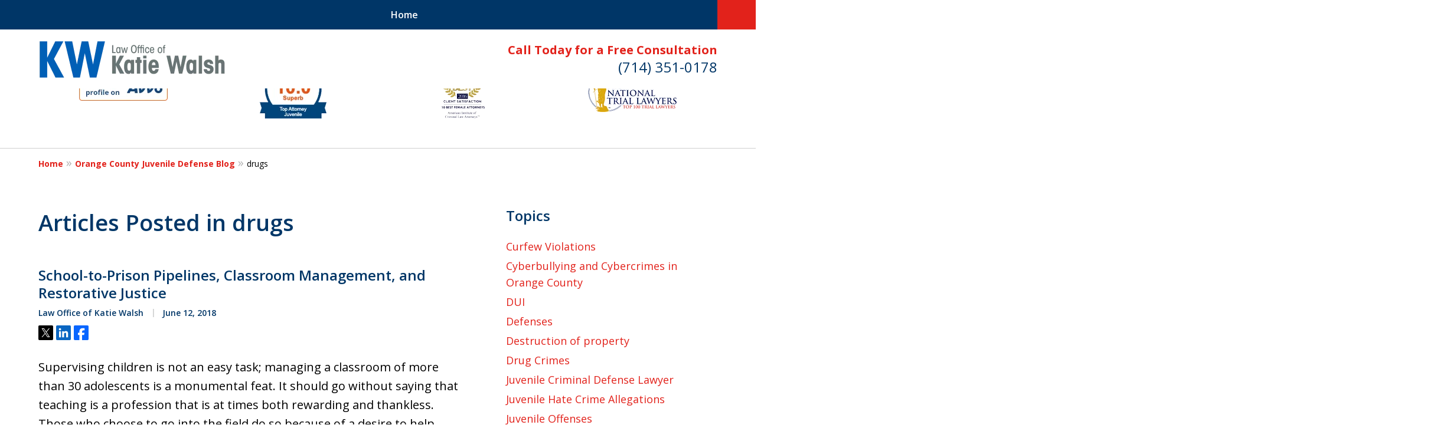

--- FILE ---
content_type: text/html
request_url: https://www.katiewalshlaw.com/blog/tags/drugs/
body_size: 28151
content:
<!doctype html><html data-autocontrast-target="#tnav-wrap .contactus" class="-no-js" data-autocontrast-offset="0.08" data-autocontrast-suffix="-btn" data-directive="j-autocontrast" lang="en"><head prefix="og: http://ogp.me/ns# fb: http://ogp.me/ns/fb#"><title>drugs Tag Archives | Orange County Juvenile Defense Lawyer Blog Published by Law Office of Katie Walsh</title><meta charset="utf-8"><link href="https://www.katiewalshlaw.com/blog/tags/drugs/" rel="canonical"><meta content="width=device-width" name="viewport"><meta content="drugs Tag Archives | Orange County Juvenile Defense Lawyer Blog Published by Law Office of Katie Walsh" name="description"><meta content="noindex, follow" name="robots"><meta content="summary_large_image" name="twitter:card"><meta content="drugs Tag Archives | Orange County Juvenile Defense Lawyer Blog Published by Law Office of Katie Walsh" name="twitter:title"><meta content="drugs Tag Archives | Orange County Juvenile Defense Lawyer Blog Published by Law Office of Katie Walsh" name="twitter:description"><meta content="drugs Archives" property="og:title"><meta content="drugs Tag Archives | Orange County Juvenile Defense Lawyer Blog Published by Law Office of Katie Walsh" property="og:description"><meta content="https://www.katiewalshlaw.com/blog/tags/drugs/" property="og:url"><meta content="Law Office of Katie Walsh" property="og:site_name"><meta content="article" property="og:type"><link title="Orange County Juvenile Defense Blog Feed" href="https://www.katiewalshlaw.com/blog/feed/" rel="alternate" type="application/rss+xml"><link title="Orange County Juvenile Defense Blog - drugs Tag Feed" href="https://www.katiewalshlaw.com/blog/tags/drugs/feed/" rel="alternate" type="application/rss+xml"><link media="(max-width: 749px)" as="image" href="/static/2023/01/homepage-banner-mobile-image.jpg.webp" rel="preload"><link media="(min-width: 750px)" as="image" href="/static/2023/01/internal-page-banner-image.jpg.webp" rel="preload"><meta content="9T4VSYkmFvr9ARLmJM-dhbsJYErTfIpTkM4ItOsvL-Q" name="google-site-verification"><meta content="katiewalshlaw-com" name="siteid"><script type="application/ld+json">{"@context":"https://schema.org","@graph":[{"@type":"CollectionPage","@id":"https://www.katiewalshlaw.com/blog/tags/drugs/","url":"https://www.katiewalshlaw.com/blog/tags/drugs/","name":"drugs Tag Archives | Orange County Juvenile Defense Lawyer Blog Published by Law Office of Katie Walsh","isPartOf":{"@id":"https://www.katiewalshlaw.com/#website"},"description":"drugs Tag Archives | Orange County Juvenile Defense Lawyer Blog Published by Law Office of Katie Walsh","breadcrumb":{"@id":"https://www.katiewalshlaw.com/blog/tags/drugs/#breadcrumb"},"inLanguage":"en-US"},{"@type":"BreadcrumbList","@id":"https://www.katiewalshlaw.com/blog/tags/drugs/#breadcrumb","itemListElement":[{"@type":"ListItem","position":1,"name":"Home","item":"https://www.katiewalshlaw.com/"},{"@type":"ListItem","position":2,"name":"drugs"}]},{"@type":"WebSite","@id":"https://www.katiewalshlaw.com/#website","url":"https://www.katiewalshlaw.com/","name":"Law Office of Katie Walsh","description":"Law Office of Katie Walsh&amp;#039;s Website","publisher":{"@id":"https://www.katiewalshlaw.com/#organization"},"inLanguage":"en-US"},{"@type":"LegalService","@id":"https://www.katiewalshlaw.com/#organization","name":"Law Office of Katie Walsh","url":"https://www.katiewalshlaw.com/","logo":{"@type":"ImageObject","inLanguage":"en-US","@id":"https://www.katiewalshlaw.com/#/schema/logo/image/","url":"https://www.katiewalshlaw.com/static/2022/11/logo-final-02-1.png","contentUrl":"https://www.katiewalshlaw.com/static/2022/11/logo-final-02-1.png","width":329,"height":70,"caption":"Law Office of Katie Walsh"},"image":{"@id":"https://www.katiewalshlaw.com/#/schema/logo/image/"},"review":[{"@context":"https://schema.org","@type":"Review","@id":"https://www.katiewalshlaw.com/#review-8","itemReviewed":{"@id":"https://www.katiewalshlaw.com/#organization","@type":"LegalService","name":"Law Office of Katie Walsh"},"reviewBody":"I hired attorney Katie Walsh to help my son when he was found with a large amount of drugs on school campus. She got us through the Expulsion Hearing, and miraculously he can go back to school at the winter semester after he catches up with his classes. The D.A. charged him with Possession for Sale (H&amp;S 11375 (b) (1)) and Ms. Walsh got him a deal that after 1 year and community service his case can be dismissed and sealed-- like the incident and arrest never happened! You should hire Katie Walsh if your child ever gets in trouble at school or with the police. She made us feel very comfortable and answered all our questions.","author":{"@type":"Person","name":"AR- parent of minor client"},"reviewRating":{"@type":"Rating","worstRating":1,"bestRating":5,"ratingValue":5}},{"@context":"https://schema.org","@type":"Review","@id":"https://www.katiewalshlaw.com/#review-25","itemReviewed":{"@id":"https://www.katiewalshlaw.com/#organization","@type":"LegalService","name":"Law Office of Katie Walsh"},"reviewBody":"I hired Katie Walsh to have my felony convictions expunged. She was able to expunge my record within 6 weeks of me giving her all the information. Even though technically I had a probation violation, and therefore the expungement was not automatic, she was successful with my case. Ms. Walsh was always available to answer my questions. I would recommend her if you need a criminal attorney- she changed my life, and my young son&#x27;s life forever.","author":{"@type":"Person","name":"AR, criminal client"},"reviewRating":{"@type":"Rating","worstRating":1,"bestRating":5,"ratingValue":5}},{"@context":"https://schema.org","@type":"Review","@id":"https://www.katiewalshlaw.com/#review-13","itemReviewed":{"@id":"https://www.katiewalshlaw.com/#organization","@type":"LegalService","name":"Law Office of Katie Walsh"},"reviewBody":"My 16 year old son was charged with possession of Marijuana, HS 11357(b). I was very concerned about what would happen to him and how this would affect his future. I contacted Ms. Walsh and she assured me that everything would be Ok- and it was. The judge wanted my son to plead guilty to this. Ms. Walsh got us a deal where my son did not have to plead guilty to anything, he did a class and community service and the case was DISMISSED completely! Ms. Walsh was always available for any questions we had. If you child is in trouble, hire Katie Walsh.","author":{"@type":"Person","name":"CT, parent of juvenile client"},"reviewRating":{"@type":"Rating","worstRating":1,"bestRating":5,"ratingValue":5}},{"@context":"https://schema.org","@type":"Review","@id":"https://www.katiewalshlaw.com/#review-7","itemReviewed":{"@id":"https://www.katiewalshlaw.com/#organization","@type":"LegalService","name":"Law Office of Katie Walsh"},"reviewBody":"My child was charged with Felony Penal Code 597(a)- Animal Cruelty. After hiring Katie Walsh, she got the charges reduced to a misdemeanor, counseling, and 40 hours of chores at home. We come back in 6 months and the case will get completely dismissed and sealed from his record. This will not follow my child around. We are thrilled with these results and Katie Walsh. She was very responsive to us, and any questions we had. She was there every step of the way. If your child ever gets in trouble call Katie Walsh immediately.","author":{"@type":"Person","name":"DH - Parent of Juvenile client"},"reviewRating":{"@type":"Rating","worstRating":1,"bestRating":5,"ratingValue":5}},{"@context":"https://schema.org","@type":"Review","@id":"https://www.katiewalshlaw.com/#review-10","itemReviewed":{"@id":"https://www.katiewalshlaw.com/#organization","@type":"LegalService","name":"Law Office of Katie Walsh"},"reviewBody":"I hired Katie Walsh to represent my son on sexual abuse allegations- P.C. 288(a) and P.C. 288(b)- they were Strike Charges. After negotiating with the D.A., she got all the strike charges dismissed, and got my son released from custody with credit for time served. Katie was very accessible and easy to get a hold of. She even took my calls and emails on a holiday weekend! I was so upset and scared for my son through out this- but Katie talked us through everything and answered all of our questions. She made us feel like someone was fighting for our son and cared about him. Absolutely hire Katie Walsh to help your child!","author":{"@type":"Person","name":"DR- mother of juvenile client"},"reviewRating":{"@type":"Rating","worstRating":1,"bestRating":5,"ratingValue":5}},{"@context":"https://schema.org","@type":"Review","@id":"https://www.katiewalshlaw.com/#review-21","itemReviewed":{"@id":"https://www.katiewalshlaw.com/#organization","@type":"LegalService","name":"Law Office of Katie Walsh"},"reviewBody":"Katie Walsh was fantastic throughout this entire process! My 13 year old son was charged with two counts of lewd act on a minor, PC 288(a) and was in juvenile hall. After hiring Ms. Walsh, she GOT MY SON OUT OF JAIL and back home with us at the detention hearing. She got one of the charges dismissed up front, and after eighteen months and my son completes community service, the entire case will be dismissed. Ms. Walsh was ALWAYS available to us for any questions or concerns we had. She made us feel very comfortable during this very difficult and vulnerable time. We highly recommend hiring her as your attorney to help your children!","author":{"@type":"Person","name":"EG, parent of juvenile client"},"reviewRating":{"@type":"Rating","worstRating":1,"bestRating":5,"ratingValue":5}},{"@context":"https://schema.org","@type":"Review","@id":"https://www.katiewalshlaw.com/#review-24","itemReviewed":{"@id":"https://www.katiewalshlaw.com/#organization","@type":"LegalService","name":"Law Office of Katie Walsh"},"reviewBody":"My 14 year old son was arrested at school for P.C. 311 (child pornography). My son had innocent and stupid nude pictures of himself and friends on his phone. Ms. Walsh was extremely easy to talk to, and made my son feel very comfortable during this process. As parents we were extremely concerned and nervous for our son- She was always available to answer all our questions and made us feel as much at ease as we could be during this process. Ms.Walsh was able to get the case dismissed by the DA, and we never went to court! I would recommend her for anything if you child gets in trouble!","author":{"@type":"Person","name":"GK,TK, parents of juvenile client"},"reviewRating":{"@type":"Rating","worstRating":1,"bestRating":5,"ratingValue":5}},{"@context":"https://schema.org","@type":"Review","@id":"https://www.katiewalshlaw.com/#review-16","itemReviewed":{"@id":"https://www.katiewalshlaw.com/#organization","@type":"LegalService","name":"Law Office of Katie Walsh"},"reviewBody":"Ms. Walsh was a life saver when I didn&#x27;t know what was going on, or how to handle the situation. My young daughter was attacked at her middle school and was seriously injured. At a time when both the school and the police were giving us the run-around and not helping, Ms. Walsh fought for us! She made the police listen to us and do their job. She answered every question, phone call, and email I had that was related, and unrelated to this case. She was encouraging to myself and my daughter. Because she was persistent with the police, probation, and the District Attorney, a case was charged against my daughter&#x27;s attacker. I highly recommend Ms. Walsh if you ever need an attorney for a criminal matter.","author":{"@type":"Person","name":"HA, mother of 13 year old Victim Rights client"},"reviewRating":{"@type":"Rating","worstRating":1,"bestRating":5,"ratingValue":5}},{"@context":"https://schema.org","@type":"Review","@id":"https://www.katiewalshlaw.com/#review-26","itemReviewed":{"@id":"https://www.katiewalshlaw.com/#organization","@type":"LegalService","name":"Law Office of Katie Walsh"},"reviewBody":"I hired Katie Walsh to seal my juvenile record of PC 288(a) (lewd act on a minor), after my request had been denied by a Judge and by the Probation Department. After speaking with Probation, the DA and the Judge at a hearing, she was able to get my record sealed over the objection of the DA. Ms. Walsh was always available for any questions myself or my parents had. I felt extremely comfortable and confident with her handling my case. I would recommend her to anyone who needs a juvenile attorney.","author":{"@type":"Person","name":"JW, former juvenile client"},"reviewRating":{"@type":"Rating","worstRating":1,"bestRating":5,"ratingValue":5}},{"@context":"https://schema.org","@type":"Review","@id":"https://www.katiewalshlaw.com/#review-12","itemReviewed":{"@id":"https://www.katiewalshlaw.com/#organization","@type":"LegalService","name":"Law Office of Katie Walsh"},"reviewBody":"I was charged with a Felony Conspiracy charge- PC 182. After hiring Ms. Walsh she got my charged reduced to a misdemeanor right away, and now I just have to do community service and in 6 months my entire case will be dismissed! I would recommend Ms. Walsh if you ever get in trouble. She answered all my questions in a way that I could understand, unlike other lawyers and she was very easy to talk you.","author":{"@type":"Person","name":"KP, juvenile client"},"reviewRating":{"@type":"Rating","worstRating":1,"bestRating":5,"ratingValue":5}},{"@context":"https://schema.org","@type":"Review","@id":"https://www.katiewalshlaw.com/#review-23","itemReviewed":{"@id":"https://www.katiewalshlaw.com/#organization","@type":"LegalService","name":"Law Office of Katie Walsh"},"reviewBody":"Ms. Walsh was like a breath of fresh air throughout this entire process. I was uncertain about the outcome, but she told me everything would be ok- and it was. She had my juvenile record sealed within 3 months of speaking with her. She was always available to answer any of my questions (and I had many questions). I strongly recommend recommend hiring Ms.Walsh to anyone who has a problem.","author":{"@type":"Person","name":"LR, former juvenile client"},"reviewRating":{"@type":"Rating","worstRating":1,"bestRating":5,"ratingValue":5}},{"@context":"https://schema.org","@type":"Review","@id":"https://www.katiewalshlaw.com/#review-9","itemReviewed":{"@id":"https://www.katiewalshlaw.com/#organization","@type":"LegalService","name":"Law Office of Katie Walsh"},"reviewBody":"Ms. Walsh got the judge to terminate my son&#x27;s probation and seal his 2 juvenile cases (Penal Code 288(a) and Penal Code 242) even though he had violated my probation by picking up a new case. By getting his record sealed under penal code 786, it means his arrest never happened and his cases get dismissed and destroyed. If your son or daughter ever get in trouble I highly recommend hiring Katie Walsh.","author":{"@type":"Person","name":"MB- mother of juvenile client"},"reviewRating":{"@type":"Rating","worstRating":1,"bestRating":5,"ratingValue":5}},{"@context":"https://schema.org","@type":"Review","@id":"https://www.katiewalshlaw.com/#review-20","itemReviewed":{"@id":"https://www.katiewalshlaw.com/#organization","@type":"LegalService","name":"Law Office of Katie Walsh"},"reviewBody":"At a very difficult time in my life I contacted attorney Katie Walsh.  I am a teacher and was being harassed/stalked by a parent at my school.  I wanted a Restraining Order against this person.  Ms. Walsh listened to me and made feel like I was her most important client.  She made me feel safe, and that everything would be OK.  She spent a lot of time preparing myself and our witnesses for court. I am extremely happy with the result.  Ms. Walsh is the perfect combination of a pitbull in the courtroom, and a fair, professional and kind person.  I strongly recommend Ms. Walsh to anyone who needs an attorney.","author":{"@type":"Person","name":"MB, restraining order client"},"reviewRating":{"@type":"Rating","worstRating":1,"bestRating":5,"ratingValue":5}},{"@context":"https://schema.org","@type":"Review","@id":"https://www.katiewalshlaw.com/#review-14","itemReviewed":{"@id":"https://www.katiewalshlaw.com/#organization","@type":"LegalService","name":"Law Office of Katie Walsh"},"reviewBody":"My son was charged with Lewd Conduct, P.C. 647 out of Downey, CA. After hiring Ms. Walsh, she spoke with the District Attorney, Probation, and the Judge. Even though the judge was not pleased with the offer, she was able to get my son Community Service and a Class to complete, and the case will be dismissed entirely! Ms. Walsh made it so my son did not need to plead guilty. She was extremely involved and very helpful throughout this entire process. I felt that she was with us, our family, every step of the way. She even called my son&#x27;s school on his behalf to discuss the situation and his status. If your child is ever in trouble- you MUST hire Katie Walsh.","author":{"@type":"Person","name":"MG, parent of minor"},"reviewRating":{"@type":"Rating","worstRating":1,"bestRating":5,"ratingValue":5}},{"@context":"https://schema.org","@type":"Review","@id":"https://www.katiewalshlaw.com/#review-18","itemReviewed":{"@id":"https://www.katiewalshlaw.com/#organization","@type":"LegalService","name":"Law Office of Katie Walsh"},"reviewBody":"It is with sincere gratitude that I send this recommendation  As a parent of a child that was arrested on a Felony Domestic Abuse charge and over 2000 miles away I had to rely on friend of a friends word that you would be able to help us.  Those words couldn&#x27;t have been more accurate and true. This was foreign territory to us. We knew nothing of what to do or who to turn to.  You were helpful, understanding and immediately available to get the process moving.  With your knowledge and expertise the charges were dismissed within a very short time. You were there every time we called for questions, concerns, and support. You always answered our calls. Working with you has been a pleasure and a bad situation ended with the best outcome possible- charges dismissed. Thank you very much for your attention, concern, support, and expertise.","author":{"@type":"Person","name":"MPF, mother of criminal client"},"reviewRating":{"@type":"Rating","worstRating":1,"bestRating":5,"ratingValue":5}},{"@context":"https://schema.org","@type":"Review","@id":"https://www.katiewalshlaw.com/#review-22","itemReviewed":{"@id":"https://www.katiewalshlaw.com/#organization","@type":"LegalService","name":"Law Office of Katie Walsh"},"reviewBody":"I really liked having Ms. Walsh as my attorney. She visited me in Juvenile Hall. I was charged with four counts of Robbery (Penal Code 211). This was my 8th juvenile petition. Ms. Walsh got 2 of the robbery charges dismissed, and I only served 30 days in juvenile hall! She was also very supportive and told me I needed new friends, and that I was going down a bad path that would only get worse if i kept up this behavior. I don&#x27;t want to go back to Juvenile Hall. I would recommend hiring Ms. Walsh if you ever need an juvenile attorney.","author":{"@type":"Person","name":"MU, juvenile client"},"reviewRating":{"@type":"Rating","worstRating":1,"bestRating":5,"ratingValue":5}},{"@context":"https://schema.org","@type":"Review","@id":"https://www.katiewalshlaw.com/#review-19","itemReviewed":{"@id":"https://www.katiewalshlaw.com/#organization","@type":"LegalService","name":"Law Office of Katie Walsh"},"reviewBody":"I was arrested for a felony Domestic charge, PC 273.5(a).  After I hired Katie Walsh, my entire case was dismissed.  I never had to appear in court.  I felt very comfortable with Ms. Walsh- she was easy to speak with, she was very accessible and easy to get a hold of, and answered all of my questions.  She made me feel very comfortable during a hard situation.  I would recommend her to anyone who needs an attorney.","author":{"@type":"Person","name":"NF, criminal client "},"reviewRating":{"@type":"Rating","worstRating":1,"bestRating":5,"ratingValue":5}},{"@context":"https://schema.org","@type":"Review","@id":"https://www.katiewalshlaw.com/#review-6","itemReviewed":{"@id":"https://www.katiewalshlaw.com/#organization","@type":"LegalService","name":"Law Office of Katie Walsh"},"reviewBody":"Katie was instrumental in helping me with a criminal matter as an advocate for me and my children when I was a named victim in a DV case. She patiently and expediently addressed all of my questions and was an invaluable source of information. She prepared me for and was at every court date. Katie advised and supported me each step of the way. I am extremely pleased with the outcome of my case. I highly recommend Katie; she is bright, empathetic and kind.","author":{"@type":"Person","name":"RG"},"reviewRating":{"@type":"Rating","worstRating":1,"bestRating":5,"ratingValue":5}},{"@context":"https://schema.org","@type":"Review","@id":"https://www.katiewalshlaw.com/#review-5","itemReviewed":{"@id":"https://www.katiewalshlaw.com/#organization","@type":"LegalService","name":"Law Office of Katie Walsh"},"reviewBody":"My daughter was pulled over arrested for having a Fake ID.  After hiring Ms. Walsh my daughter did not have to plead guilty- which would have affected her license status.  She did community service, completed a legal awareness class, returned in 6 months and the case was dismissed and sealed.  There is nothing on her record and her license is in tact.  We are so pleased with Ms. Walsh- she was kind and patient.  She answered every question we had and took pains to encourage our child to move past this.  Hire Katie Walsh if your child gets in trouble.","author":{"@type":"Person","name":"RS"},"reviewRating":{"@type":"Rating","worstRating":1,"bestRating":5,"ratingValue":5}},{"@context":"https://schema.org","@type":"Review","@id":"https://www.katiewalshlaw.com/#review-15","itemReviewed":{"@id":"https://www.katiewalshlaw.com/#organization","@type":"LegalService","name":"Law Office of Katie Walsh"},"reviewBody":"My 14 year old daughter was involved in an assault and battery- PC 240/242, in Irvine. After hiring Katie Walsh the case was not referred to Court. My daughter was able to complete a class and the case will be dismissed entirely! Ms. Walsh was available to us for any questions we had. She spoke with probation prior to our meeting and went with us to the meeting. It was a relief to have her through this process and she made us feel very comfortable. I recommend her to anyone whose child might get in trouble. She was invaluable to helping us resolve this issue.","author":{"@type":"Person","name":"SG, mother a juvenile client"},"reviewRating":{"@type":"Rating","worstRating":1,"bestRating":5,"ratingValue":5}},{"@context":"https://schema.org","@type":"Review","@id":"https://www.katiewalshlaw.com/#review-11","itemReviewed":{"@id":"https://www.katiewalshlaw.com/#organization","@type":"LegalService","name":"Law Office of Katie Walsh"},"reviewBody":"My son was charged with possession of Child Pornography P.C. 311.11(a) - a charge I did not realize a child could be guilty of! As parents were beside ourselves when we found this out, and contacted Katie Walsh. She listened to us, guided us through the process, and answered all of our questions. She came to the interviews and talked us through the entire process. We were concerned for so many things- mainly our son&#x27;s future. Ms. Walsh got a deal that he complete community service, attend counseling and at the end of the case the entire thing will be dismissed from his record! Ms. Walsh encouraged us to contact her with any questions we had- and we did. She always responded quickly- even if on a weekend. It gave me such peace of mind knowing we could turn to her for help with our son. We are so happy to have met her. If your child ever gets in trouble you must hire Katie Walsh.","author":{"@type":"Person","name":"SH- mother of juvenile client"},"reviewRating":{"@type":"Rating","worstRating":1,"bestRating":5,"ratingValue":5}},{"@context":"https://schema.org","@type":"Review","@id":"https://www.katiewalshlaw.com/#review-17","itemReviewed":{"@id":"https://www.katiewalshlaw.com/#organization","@type":"LegalService","name":"Law Office of Katie Walsh"},"reviewBody":"From San Diego I contacted Ms. Walsh about sealing my juvenile record in Orange County regarding a Petty Theft charge. She was always very responsive to any of my questions, and consistently kept me updated. Even though probation said this would take approximately 9 months to complete, she got my record sealed within 3 months. I would highly recommend Ms. Walsh for the juvenile area of law.","author":{"@type":"Person","name":"XL, juvenile client"},"reviewRating":{"@type":"Rating","worstRating":1,"bestRating":5,"ratingValue":5}}],"AggregateRating":[{"@context":"https://schema.org","@type":"AggregateRating","ratingValue":"5","reviewCount":"22","itemReviewed":{"@id":"https://www.katiewalshlaw.com/#organization","@type":"LegalService","name":"Law Office of Katie Walsh"}}],"address":[{"@context":"https://schema.org","@type":"PostalAddress","@id":"https://www.katiewalshlaw.com/#address-35","streetAddress":"335 Centennial Way #200","addressLocality":"Tustin","addressRegion":"CA","postalCode":"92780","addressCountry":"US","telephone":["+1 (714) 351-0178"],"faxNumber":[],"hoursAvailable":[]},{"@context":"https://schema.org","@type":"PostalAddress","@id":"https://www.katiewalshlaw.com/#address-36","streetAddress":"2901 W Coast Hwy #200","addressLocality":"Newport Beach","addressRegion":"CA","postalCode":"92663","addressCountry":"US","telephone":["+1 (714) 351-0178"],"faxNumber":[],"hoursAvailable":[]}],"sameAs":[["https://www.facebook.com/katiewalshlaw","https://twitter.com/KatieWalshLaw1","https://www.linkedin.com/in/katie-walsh-a1532268","https://lawyers.justia.com/firm/law-office-of-katie-walsh-232447","https://www.yelp.com/biz/law-offices-of-katie-walsh-tustin","https://www.instagram.com/katiewalshlaw/"]],"priceRange":["$"]},{"@context":"https://schema.org","@type":"BlogPosting","@id":"https://www.katiewalshlaw.com/#post-355","headline":"School-to-Prison Pipelines, Classroom Management, and Restorative Justice","datePublished":"2018-06-12T17:40:00.000Z","dateCreated":"2018-06-12T17:40:00.000Z","dateModified":"2018-06-12T17:40:00.000Z","articleBody":"&lt;p&gt;Supervising children is not an easy task; managing a classroom of more than 30 adolescents is a monumental feat. It should go without saying that teaching is a profession that is at times both rewarding and thankless. Those who choose to go into the field do so because of a desire to help young people&amp;hellip;&lt;/p&gt;\n","mainEntityOfPage":"https://www.katiewalshlaw.com/blog/school-to-prison-pipelines-classroom-management-and-restorative-justice/#webpage","author":{"@id":"https://www.katiewalshlaw.com/#organization"},"image":{"@id":"https://www.katiewalshlaw.com/#logo"}},{"@context":"https://schema.org","@type":"BlogPosting","@id":"https://www.katiewalshlaw.com/#post-317","headline":"Bankrupt On Juvenile Justice","datePublished":"2017-06-21T17:31:00.000Z","dateCreated":"2017-06-21T17:31:00.000Z","dateModified":"2017-06-21T17:31:00.000Z","articleBody":"&lt;p&gt;Kids who get in trouble with the law, more times than not, lack parental supervision. Without direction, adolescents often fall in with the wrong crowd. From there, anything is possible, from drug use to committing petty crimes. Such teenagers, at one point or another, get arrested by local authorities, and may have to serve time,&amp;hellip;&lt;/p&gt;\n","mainEntityOfPage":"https://www.katiewalshlaw.com/blog/bankrupt-on-juvenile-justice/#webpage","author":{"@id":"https://www.katiewalshlaw.com/#organization"},"image":{"@id":"https://www.katiewalshlaw.com/#logo"}},{"@context":"https://schema.org","@type":"BlogPosting","@id":"https://www.katiewalshlaw.com/#post-299","headline":"Ending Zero Tolerance In School","datePublished":"2016-09-02T17:27:00.000Z","dateCreated":"2016-09-02T17:27:00.000Z","dateModified":"2016-09-02T17:27:00.000Z","articleBody":"&lt;p&gt;Adolescents, like adults, are disciplined for certain offenses with the hope that said offender will not do it again. It starts at a young age, a child does something wrong—a parent determines the appropriate punishment to mete out. Life is about standards and rules, if one falls short or breaks a rule, punishment follows suit.&amp;hellip;&lt;/p&gt;\n","mainEntityOfPage":"https://www.katiewalshlaw.com/blog/ending-zero-tolerance-in-school/#webpage","author":{"@id":"https://www.katiewalshlaw.com/#organization"},"image":{"@id":"https://www.katiewalshlaw.com/#logo"}}]}</script><link href="/static/2022/11/favicon.ico" rel="icon" type="image/x-icon"><link href="https://fonts.googleapis.com" rel="preconnect"><link crossorigin="" href="https://fonts.gstatic.com" rel="preconnect"><link href="https://justatic.com" rel="preconnect"><link href="https://ss.justia.run" rel="preconnect"><link href="https://unpkg.com" rel="preconnect"><link href="https://fonts.googleapis.com/css2?family=Open+Sans:ital,wght@0,300..800;1,300..800&display=swap" rel="stylesheet"><script defer="" src="https://justatic.com/e/hazel/dist/topnav.js" type="module"></script><script defer="" nomodule="" src="https://justatic.com/e/hazel/legacy/topnav-legacy.js"></script><script defer="" nomodule="" src="https://justatic.com/e/hazel/legacy/polyfills-legacy.js"></script><script defer="" nomodule="" src="https://justatic.com/e/hazel/legacy/main-legacy.js"></script><script defer="" src="https://justatic.com/e/hazel/dist/main.js" type="module"></script><script defer="" src="https://justatic.com/e/widgets/js/justia.js"></script><script>(function(H){H.className=H.className.replace(/\bno-js\b/,'js')})(document.documentElement)</script><script>window.jmetadata = window.jmetadata || {"site":{"id":113,"name":"Law Office of Katie Walsh","elevate":1,"domain":"www.katiewalshlaw.com","key":"781fb29455e1b6e7df0ef05dac06398a98646ebf358d850c4cb2fb00ac4f929f","keyVersion":2,"consent":0},"analytics":{"ga4":[{"measurementId":"G-C44MXXK21V"}],"googleAds":{"conversionLabel":{}},"facebookPixel":{}},"chats":{}}</script><script>window.requestIdleCallback=window.requestIdleCallback||function(n){var e=Date.now();return setTimeout(function(){n({didTimeout:!1,timeRemaining:function(){return Math.max(0,50-(Date.now()-e))}})},1)};</script><script>window.requestIdleCallback(function loadGtm() {
        
            (function(w,d,s,l,i){w[l]=w[l]||[];w[l].push({'gtm.start':
            new Date().getTime(),event:'gtm.js'});var f=d.getElementsByTagName(s)[0],
            j=d.createElement(s),dl=l!='dataLayer'?'&l='+l:'';j.async=true;j.src=
            'https://ss.justia.run/gtm.js?id='+i+dl;f.parentNode.insertBefore(j,f);
            })(window,document,'script','dataLayer','GTM-MWX4VFL');
        
    });</script><style id="critical">@layer critical { @media screen {header,nav{display:block}input{font-family:sans-serif;font-size:100%;line-height:1.15;margin:0}[class*=heading],h1{margin-bottom:0}.visually-hidden{position:absolute;overflow:hidden;width:1px;height:1px;padding:0;border:0;margin:-1px;clip:rect(0,0,0,0)}.expandable-content.-collapsed{display:none}article,header,nav{display:block}.client-reviews .item .rating{position:relative;z-index:1}@media screen and (min-width:46.875em){p{margin-bottom:1.5em}body.-has-sidebar .sidebar{padding-top:0;border-top:0;margin-top:50px;box-shadow:inset 1px 0 var(--sidebar-left-divider,var(--body-bg))}body.-has-sidebar .sidebar .ui-widget{padding:0 25px}body.-has-sidebar .sidebar .ui-widget .title{font-size:1.2rem}.ui-swipeable.-max-4 .items:not(.tns-slider) .item{min-width:29.1666666667%}.tns-controls{--display:none;display:var(--display,none)!important}.ui-widget{padding-top:100px;padding-bottom:100px}.ui-narrative:not(.ui-widget){padding-top:50px;padding-bottom:100px}.-has-sidebar .entry:only-of-type,.-has-sidebar .ui-narrative:not(.ui-widget){padding-right:50px}.client-reviews.-reviews-8 .tns-controls button{left:0}.client-reviews.-reviews-8 .tns-controls button[data-controls=next]{right:0;left:auto}.client-reviews.-reviews-9 .ui-swipeable .tns-controls{padding-left:200px;-webkit-box-pack:start;-webkit-justify-content:flex-start;justify-content:flex-start}.client-reviews.-reviews-14 .item-content{grid-area:review}.client-reviews.-reviews-14 .author{grid-area:author}.client-reviews.-reviews-14 .ui-swipeable .tns-controls{top:calc(100% + 25px);bottom:auto}.client-reviews.-reviews-14 .icon{grid-area:icon}.client-reviews.-reviews-15 .tns-nav{-webkit-box-pack:start;-webkit-justify-content:flex-start;justify-content:flex-start;-webkit-box-align:start;-webkit-align-items:flex-start;align-items:flex-start}.client-reviews.-reviews-15 .tns-nav button{-webkit-box-pack:start;-webkit-justify-content:flex-start;justify-content:flex-start}.client-reviews.-reviews-15 .tns-nav{margin-top:15px}.listing-entries .entry .content{grid-template-areas:"image entry-content"}.listing-entries .ui-narrative:not(.ui-widget){padding-bottom:50px}:target{--target-offset:calc(150px + var(--container-top, 0px))}.logo{height:100px}.entry .entry-content{-ms-grid-row:1;-ms-grid-column:2}}:root{--color-accent:#E2221B;--color-primary:#003667;--color-secondary:#F2F6F9;--color-highlight:#E2221B;--color-light:#ffffff;--color-light-gray:#f2f6f9;--color-gray:#cecfcf;--color-medium-gray:#747474;--color-dark-gray:#333333;--color-gold:#faab00;--font-size-x-tiny:14px;--font-size-tiny:16px;--font-size-small:18px;--font-size-normal:20px;--font-size-large:22px;--font-size-x-large:24px;--font-size-x2-large:26px;--font-size-x3-large:30px;--font-size-x4-large:32px;--fw-button:400;--fw-headings:600;--header-background:#ffffff;--cta-label-color:#E2221B;--cta-phone-color:#003667;--topnav-color:#ffffff;--topnav-background:#003667;--topnav-border-color:#dbdbdb;--morebtn-background:#E2221B;--banner-bg-color:#e3e2e1;--banner-text-color-lvl1:#003667;--banner-text-color:#003667;--banner-fz-lvl1:45;--banner-fz-lvl2:70;--attorney-card-bg:#e3e2e1;--attorney-card-heading-color:#20325a;--attorney-card-name-fz:38px;--attorney-card-name-color:#20325a;--attorney-card-text-color:#000000;--button-color:#E2221B;--button-text-color:#ffffff;--button-ghost-text-color-hover:#ffffff;--button-border-radius:25px;--reviews-icon-color:#f2f6f9;--list-item-width:650px;--list-item-fz:20px;--contact-form-list-fz:24px;--form-padding:20px;--form-spacing:20px;--form-fields-border-radius:5px;--ordered-list-items-spacing:20px;--ordered-list-numbers-size:36px;--ordered-list-numbers-spacing:14px;--body-bg:#ffffff;--container-bg:#ffffff;--locations-icon-color:#20325a;--color-search:#555555;--search-button-text-color:#ffffff;--sidebar-left-divider:#ffffff;--localities-expander-color:#E2221B;--general-border-radius:5px;--footer-fz:18px;--footer-color:#000000;--footer-background:#ffffff;--chat-color:#ffffff;--chat-bg:#06357a;--breadcrumbs-sep:'»'}.ui-swipeable .items:not(.tns-vertical){display:-webkit-box;display:-webkit-flex;display:flex;overflow:hidden;min-width:100%!important}.ui-swipeable .items:not(.tns-vertical):not(.tns-slider) .item{margin:0 2.0833333333%;-webkit-box-orient:vertical;-webkit-box-direction:normal;-webkit-flex-direction:column;flex-direction:column}.ui-swipeable .item{position:relative;left:auto!important;display:-webkit-box!important;display:-webkit-flex!important;display:flex!important;margin-right:2.08333vw;margin-left:2.08333vw;-webkit-box-pack:center;-webkit-justify-content:center;justify-content:center;-webkit-box-align:center;-webkit-align-items:center;align-items:center}.tns-controls button::before{display:-webkit-box!important;display:-webkit-flex!important;display:flex!important;padding:0 9px 3px;-webkit-box-pack:end;-webkit-justify-content:flex-end;justify-content:flex-end;-webkit-box-align:center;-webkit-align-items:center;align-items:center;background-color:var(--color-highlight,#00b3e3);content:"";-webkit-filter:opacity(0.4);filter:opacity(.4);width:35px;height:35px}.tns-controls button::after{position:absolute;top:50%;right:12px;display:block;width:12px;height:12px;background-image:url("/static/icons/arrow.svg");background-repeat:no-repeat;background-position:center center;background-size:cover;-webkit-transform:translateY(-50%);transform:translateY(-50%);content:"";-webkit-filter:invert(100%);filter:invert(100%)}.tns-nav{display:-webkit-box;display:-webkit-flex;display:flex;width:100%;margin-top:15px;-webkit-box-pack:center;-webkit-justify-content:center;justify-content:center}.tns-nav button{display:-webkit-box;display:-webkit-flex;display:flex;padding:0;border:0;-webkit-box-pack:center;-webkit-justify-content:center;justify-content:center;-webkit-box-align:center;-webkit-align-items:center;align-items:center;background-color:rgba(0,0,0,0);color:var(--color-primary,#06357a);width:50px;height:50px}.client-reviews.-reviews-4 .ui-swipeable .tns-nav{display:-webkit-box!important;display:-webkit-flex!important;display:flex!important}.ui-widget .title.-underlined::after{position:absolute;bottom:-25px;left:50%;width:150px;height:2px;background-color:var(--color-highlight);-webkit-transform:translateX(-50%);transform:translateX(-50%);content:""}.client-reviews .icon.-quotation{position:absolute;top:50%;left:50%;display:block;width:auto;max-width:300px;height:50%;max-height:250px;-webkit-transform:translate(-50%,-50%);transform:translate(-50%,-50%)}.client-reviews .item .list-item{display:-webkit-box;display:-webkit-flex;display:flex;max-width:var(--list-item-width,650px);height:100%;-webkit-flex-wrap:wrap;flex-wrap:wrap;-webkit-box-pack:center;-webkit-justify-content:center;justify-content:center;-webkit-align-content:flex-start;align-content:flex-start;font-size:var(--list-item-fz)}.client-reviews.-reviews-9 .ui-swipeable .tns-controls{position:absolute;bottom:0;left:50%;display:-webkit-box!important;display:-webkit-flex!important;display:flex!important;width:calc(100% - 4.16667vw);max-width:100%;gap:20px;-webkit-box-pack:center;-webkit-justify-content:center;justify-content:center;-webkit-transform:translateX(-50%);transform:translateX(-50%)}.client-reviews.-reviews-9 .ui-swipeable .tns-controls button{position:relative;top:auto;bottom:0;left:0;display:inline-block!important;-webkit-transform:none;transform:none}.client-reviews.-reviews-12 .tns-controls button{top:calc(100% + 25px);width:34px;height:21px;-webkit-transform-origin:center;transform-origin:center}.client-reviews.-reviews-12 .tns-controls button::after{right:revert;width:34px;height:21px;background:var(--color-highlight,#00b3e3);-webkit-transform:revert;transform:revert;-webkit-mask-image:url("/static/icons/long-arrow.svg");mask-image:url("/static/icons/long-arrow.svg");-webkit-filter:revert;filter:revert}.client-reviews.-reviews-12 .tns-controls button[data-controls=prev]::after{top:0;left:0;-webkit-transform:rotate(180deg);transform:rotate(180deg)}.client-reviews.-reviews-12 .tns-controls button:active{-webkit-transform:scale(.8);transform:scale(.8)}.client-reviews.-reviews-14 .ui-swipeable .tns-controls{position:absolute;z-index:1;bottom:-50px;left:50%;display:-webkit-box!important;display:-webkit-flex!important;display:flex!important;width:calc(100% - 4.16667vw);max-width:100%;gap:50px;-webkit-box-pack:center;-webkit-justify-content:center;justify-content:center;-webkit-transform:translateX(-50%);transform:translateX(-50%)}.client-reviews.-reviews-14 .ui-swipeable .tns-controls button{position:relative;top:auto;bottom:0;left:0;display:inline-block!important;width:50px;height:50px;-webkit-transform:none;transform:none}.client-reviews.-reviews-14 .ui-swipeable .tns-controls button::before{width:50px;height:50px;padding:0;border:3px solid var(--color-highlight,#00b3e3);border-radius:50%;background-color:rgba(0,0,0,0);-webkit-filter:opacity(1);filter:opacity(1)}.client-reviews.-reviews-14 .ui-swipeable .tns-controls button::after{width:18px;height:22px;background:var(--color-highlight,#00b3e3);background-repeat:no-repeat;-webkit-filter:none;filter:none;-webkit-mask-image:url("/static/icons/short-arrow.svg");mask-image:url("/static/icons/short-arrow.svg");-webkit-mask-repeat:no-repeat;mask-repeat:no-repeat}.button-container{display:-webkit-box;display:-webkit-flex;display:flex;line-height:initial;text-align:center}.entry .featured-image{-ms-grid-row:1;-ms-grid-column:1;display:block;width:100%;margin:0 auto;grid-area:image}.entry .entry-content{-ms-grid-row:2;-ms-grid-column:1;grid-area:entry-content}.entry .published-date::before{display:inline-block;color:var(--color-gray,#dbdbdb);-webkit-transform:translateY(-.1em);transform:translateY(-.1em);content:" | "}.entry .sharelinks{display:-webkit-box;display:-webkit-flex;display:flex;margin-top:10px;-webkit-box-orient:horizontal;-webkit-box-direction:normal;-webkit-flex-direction:row;flex-direction:row}.theme-picker .tns-controls button{width:50px;height:50px;position:absolute;top:calc(50% - 25px);right:-25px;display:-webkit-box!important;display:-webkit-flex!important;display:flex!important;overflow:hidden;padding:0;border-width:0;-webkit-box-pack:center;-webkit-justify-content:center;justify-content:center;-webkit-box-align:center;-webkit-align-items:center;align-items:center;background-color:rgba(0,0,0,0);color:#fff;text-indent:-9999px;-webkit-transform-origin:center;transform-origin:center}.theme-picker .tns-controls button[data-controls=prev]{right:auto;left:-25px;-webkit-transform:rotate(180deg);transform:rotate(180deg)}.theme-picker .tns-controls button::after{width:30px;height:30px;position:revert;top:revert;display:-webkit-box;display:-webkit-flex;display:flex;padding-bottom:6px;border-radius:50%;-webkit-box-pack:center;-webkit-justify-content:center;justify-content:center;-webkit-box-align:center;-webkit-align-items:center;align-items:center;background:revert;background-color:#06357a;color:#fff;font-size:1.2rem;text-indent:0;-webkit-transform:revert;transform:revert;-webkit-filter:revert;filter:revert;content:"›"}.logo{--max-width:100%;--max-height:90px;display:grid;grid-template-rows:1fr fit-content(var(--max-height)) 1fr;grid-template-columns:1fr fit-content(var(--max-width)) 1fr;grid-template-areas:"tl tc tr" "ml mc mr" "bl bc br";grid-area:logo;justify-items:center;-webkit-box-align:center;-webkit-align-items:center;align-items:center}.logo a{-ms-grid-row:2;-ms-grid-column:2;grid-area:mc;line-height:1}.logo img{height:auto;max-height:min(90px,var(--max-height));vertical-align:text-bottom;-o-object-fit:scale-down;object-fit:scale-down;-o-object-position:center;object-position:center}@media screen and (min-width:46.875em){body.-has-sidebar .sidebar{padding-top:0;border-top:0;margin-top:50px;box-shadow:inset 1px 0 var(--sidebar-left-divider,var(--body-bg))}body.-has-sidebar .sidebar .ui-widget{padding:0 25px}body.-has-sidebar .sidebar .ui-widget .title{font-size:1.2rem}.ui-swipeable.-max-4 .items:not(.tns-slider) .item{min-width:29.1666666667%}.ui-swipeable.-max-3 .items:not(.tns-slider) .item{min-width:29.1666666667%}.tns-controls{--display:none;display:var(--display,none)!important}.ui-widget{padding-top:100px;padding-bottom:100px}.client-reviews{--list-item-spacing:50px;background-size:auto}.ui-narrative:not(.ui-widget){padding-top:50px;padding-bottom:100px}.-has-sidebar .entry:only-of-type,.-has-sidebar .ui-narrative:not(.ui-widget){padding-right:50px}.client-reviews.-reviews-4 .container{max-width:1225px;margin:0 auto}.client-reviews.-reviews-4 .items{padding:50px 0}.client-reviews.-reviews-8 .tns-controls button{left:0}.client-reviews.-reviews-8 .tns-controls button[data-controls=next]{right:0;left:auto}.client-reviews.-reviews-9 .ui-swipeable .tns-controls{padding-left:200px;-webkit-box-pack:start;-webkit-justify-content:flex-start;justify-content:flex-start}.client-reviews.-reviews-14 .item-content{grid-area:review}.client-reviews.-reviews-14 .author{grid-area:author}.client-reviews.-reviews-14 .ui-swipeable .tns-controls{top:calc(100% + 25px);bottom:auto}.client-reviews.-reviews-14 .icon{grid-area:icon}.client-reviews.-reviews-15 .tns-nav{-webkit-box-pack:start;-webkit-justify-content:flex-start;justify-content:flex-start;-webkit-box-align:start;-webkit-align-items:flex-start;align-items:flex-start}.client-reviews.-reviews-15 .tns-nav button{-webkit-box-pack:start;-webkit-justify-content:flex-start;justify-content:flex-start}.client-reviews.-reviews-15 .tns-nav{margin-top:15px}.listing-entries .entry .content{grid-template-areas:"image entry-content"}.listing-entries .ui-narrative:not(.ui-widget){padding-bottom:50px}:target{--target-offset:calc(150px + var(--container-top, 0px))}.logo{height:100px}.entry .entry-content{-ms-grid-row:1;-ms-grid-column:2}p{margin-bottom:1.5em}}@media screen and (min-width:75em){.ui-swipeable .item{margin-right:25px;margin-left:25px}.client-reviews.-reviews-9 .ui-swipeable .tns-controls{width:calc(100% - 50px)}}html{line-height:1.15;-ms-text-size-adjust:100%;-webkit-text-size-adjust:100%}body{margin:0}article,footer,header,nav{display:block}h1{font-size:2em;margin:.67em 0}figure{display:block}figure{margin:1em 40px}main{display:block}a{background-color:rgba(0,0,0,0);-webkit-text-decoration-skip:objects}strong{font-weight:inherit}strong{font-weight:bolder}img{border-style:none}svg:not(:root){overflow:hidden}button,input{font-family:sans-serif;font-size:100%;line-height:1.15;margin:0}button{overflow:visible}button{text-transform:none}button{-webkit-appearance:button}button::-moz-focus-inner{border-style:none;padding:0}button:-moz-focusring{outline:ButtonText dotted 1px}input{overflow:visible}::-webkit-file-upload-button{-webkit-appearance:button;font:inherit}*,::after,::before{box-sizing:border-box}html{font-size:20px;scroll-behavior:smooth}body{position:relative;overflow-x:hidden;min-width:320px;padding-bottom:var(--body-bottom-offset,0);background-color:var(--body-bg,#fff);color:#000;font-size:1rem;line-height:1.6;font-family:"Open Sans",sans-serif;text-rendering:optimizeLegibility}img{max-width:100%;height:auto}a{color:var(--color-highlight,#00b3e3);text-decoration:none}.entry-content a,.ui-narrative a{font-weight:700}[class*=heading],h1,h2{margin-bottom:0}p{margin-top:0}p:last-child{margin-bottom:0}button{font-family:"Open Sans",sans-serif}.entry .sharelinks .share-tag,.visually-hidden{position:absolute;overflow:hidden;width:1px;height:1px;padding:0;border:0;margin:-1px;clip:rect(0,0,0,0)}body.-has-sidebar .sidebar{padding-top:50px;margin-top:50px;font-size:18px}@media screen and (max-width:46.8125em){body.-has-sidebar .sidebar::before{position:relative;top:-50px;left:-25px;display:block;width:calc(100% + 50px);height:1px;background-color:var(--color-primary,#06357a);content:""}}body.-has-sidebar .sidebar .ui-widget .title{padding-top:0;margin-bottom:25px;text-align:left}body.-has-sidebar .sidebar .ui-widget .title.-underlined::after{content:none}body.-has-sidebar .sidebar .ui-widget:first-child{padding-top:0!important}.ui-swipeable{width:100%;padding:0}.ui-swipeable img{display:block}.ui-swipeable>.container{position:relative;overflow:hidden;max-width:1200px;margin:0 auto}.ui-swipeable .items:not(.tns-vertical){display:flex;overflow:hidden;min-width:100%!important}.ui-swipeable .items:not(.tns-vertical):not(.tns-slider){width:100%}.ui-swipeable .items:not(.tns-vertical):not(.tns-slider) .item{margin:0 2.0833333333%;flex-direction:column}.ui-swipeable .item{position:relative;left:auto!important;display:flex!important;margin-right:2.08333vw;margin-left:2.08333vw;justify-content:center;align-items:center}@media screen and (min-width:75em){.ui-swipeable .item{margin-right:25px;margin-left:25px}}.ui-swipeable.-max-4 .items:not(.tns-slider) .item{min-width:45.8333333333%}@media screen and (min-width:46.875em){body.-has-sidebar .sidebar{padding-top:0;border-top:0;margin-top:50px;box-shadow:inset 1px 0 var(--sidebar-left-divider,var(--body-bg))}body.-has-sidebar .sidebar .ui-widget{padding:0 25px}body.-has-sidebar .sidebar .ui-widget .title{font-size:1.2rem}.ui-swipeable.-max-4 .items:not(.tns-slider) .item{min-width:29.1666666667%}}@media screen and (min-width:57.5em){.ui-swipeable.-max-4 .items:not(.tns-slider) .item{min-width:20.8333333333%}}.ui-swipeable.-max-3 .items:not(.tns-slider) .item{min-width:45.8333333333%}.-dark-bg .ui-swipeable .tns-controls button,.-dark-bg .ui-swipeable .tns-nav button{color:#fff}@media screen and (min-width:46.875em){.ui-swipeable.-max-3 .items:not(.tns-slider) .item{min-width:29.1666666667%}.tns-controls{--display:none;display:var(--display,none)!important}}.tns-controls button{--arrow-size:35px;width:var(--arrow-size);height:var(--arrow-size);position:absolute;z-index:1;top:calc(50% - 17.5px);left:5px;overflow:hidden;padding:0;border:0;border-radius:50%;background:0 0;text-indent:-600px}.tns-controls button::before{display:flex!important;padding:0 9px 3px;justify-content:flex-end;align-items:center;background-color:var(--color-highlight,#00b3e3);content:"";filter:opacity(.4);width:35px;height:35px}.tns-controls button::after{position:absolute;top:50%;right:12px;display:block;width:12px;height:12px;background-image:url("/static/icons/arrow.svg");background-repeat:no-repeat;background-position:center center;background-size:cover;transform:translateY(-50%);content:"";filter:invert(100%)}.tns-nav{display:flex;width:100%;margin-top:15px;justify-content:center}.tns-nav button{display:flex;padding:0;border:0;justify-content:center;align-items:center;background-color:rgba(0,0,0,0);color:var(--color-primary,#06357a);width:50px;height:50px}.tns-nav button::before{width:10px;height:10px;display:inline-block;opacity:.3;border-radius:50%;background-color:currentColor;content:""}.tns-nav button.tns-nav-active{color:var(--color-primary,#06357a)}.tns-nav button.tns-nav-active::before{opacity:1}.client-reviews.-reviews-4 .ui-swipeable .tns-controls,.client-reviews.-reviews-4 .ui-swipeable .tns-controls button{display:none!important}.client-reviews.-reviews-4 .ui-swipeable .tns-nav{display:flex!important}.client-reviews.-reviews-10 .ui-swipeable .tns-controls,.client-reviews.-reviews-10 .ui-swipeable .tns-controls button,.client-reviews.-reviews-11 .ui-swipeable .tns-controls,.client-reviews.-reviews-11 .ui-swipeable .tns-controls button,.client-reviews.-reviews-12 .-reviews .ui-swipeable .tns-controls,.client-reviews.-reviews-12 .-reviews .ui-swipeable .tns-controls button,.client-reviews.-reviews-14 .ui-swipeable .tns-controls,.client-reviews.-reviews-14 .ui-swipeable .tns-controls button,.client-reviews.-reviews-2 .ui-swipeable .tns-controls,.client-reviews.-reviews-2 .ui-swipeable .tns-controls button,.client-reviews.-reviews-8 .ui-swipeable .tns-controls,.client-reviews.-reviews-8 .ui-swipeable .tns-controls button,.client-reviews.-reviews-9 .ui-swipeable .tns-controls,.client-reviews.-reviews-9 .ui-swipeable .tns-controls button,.ui-widget.practice-areas.-practice-areas-8 .ui-swipeable .tns-controls,.ui-widget.practice-areas.-practice-areas-8 .ui-swipeable .tns-controls button,.ui-widget.practice-areas.-practice-areas-9 .ui-swipeable .tns-controls,.ui-widget.practice-areas.-practice-areas-9 .ui-swipeable .tns-controls button{display:block!important}.client-reviews.-reviews-10 .ui-swipeable .tns-nav,.client-reviews.-reviews-11 .ui-swipeable .tns-nav,.client-reviews.-reviews-12 .-reviews .ui-swipeable .tns-nav,.client-reviews.-reviews-14 .ui-swipeable .tns-nav,.client-reviews.-reviews-2 .ui-swipeable .tns-nav,.client-reviews.-reviews-8 .ui-swipeable .tns-nav,.client-reviews.-reviews-9 .ui-swipeable .tns-nav,.ui-widget.practice-areas.-practice-areas-8 .ui-swipeable .tns-nav,.ui-widget.practice-areas.-practice-areas-9 .ui-swipeable .tns-nav{display:none!important}.client-reviews.-reviews-4 .item{padding:25px;background-color:var(--color-light,#fff);box-shadow:0 0 var(--shadow-size) 0 rgba(0,0,0,.1)}[class*=heading]{display:block}.heading-1,h1{color:var(--color-primary,#06357a);font-weight:600;font-size:1.9rem}.heading-2,h2{color:var(--color-primary,#06357a);font-weight:600;font-size:1.3rem}.heading-2 a{font-weight:inherit!important}.heading-1{font-weight:600}.ui-list{margin-bottom:35px}.ui-list li:last-child,.ui-list:last-child{margin-bottom:0}.ui-list.-styless{padding:0;list-style:none}.ui-list.-styless li:not(:last-child){margin-bottom:5px}.ui-widget .title.-underlined{margin-bottom:75px}.ui-widget .title.-underlined::after{position:absolute;bottom:-25px;left:50%;width:150px;height:2px;background-color:var(--color-highlight);transform:translateX(-50%);content:""}.ui-widget{width:100%;padding:50px 25px}.stripes .ui-widget{border-width:1px 0 0;border-style:solid;border-color:var(--color-light,#fff)}.stripes.-above-narrative .ui-widget:first-child:not(._has-border-top){border-color:transparent}.stripes.-above-narrative .ui-widget:last-of-type:not([class*=_bg-]){border-bottom:1px solid var(--color-gray,#dbdbdb)}.ui-widget>.container{max-width:1150px;margin:0 auto}.ui-widget .title{position:relative;display:block;max-width:1150px;margin:0 auto var(--util-margin-bottom,50px);color:var(--color-primary,#06357a);font-weight:600;font-size:clamp(24px,(3.1666666667vw),38px);line-height:1.1;text-align:center;text-wrap:balance}.client-reviews{--list-item-spacing:25px;text-align:center}.client-reviews figure{margin:unset}.client-reviews .list-item{margin:0 auto}.client-reviews .item-content{margin:0;margin-bottom:var(--list-item-spacing);line-height:1.6}.ui-narrative:not(.ui-widget){padding:25px;margin:0 auto}.ui-narrative:not(.ui-widget) .content{zoom:1;margin:0 auto}.ui-narrative:not(.ui-widget) .content::after{clear:both;display:block;visibility:hidden;height:0;font-size:0;content:" "}.ui-narrative:not(.ui-widget) .content:not(:last-child){margin-bottom:50px}.ui-narrative .content{max-width:950px;margin:0 auto}.narrow-container .ui-narrative{width:100%;padding-right:0;padding-left:0}.ui-narrative .heading-1{margin:50px auto;text-wrap:pretty}.ui-narrative .heading-1.title{display:block;max-width:950px;margin-right:auto;margin-left:auto}.ui-narrative [class*=heading]:first-child{margin-top:0}@media screen and (min-width:46.875em){.ui-widget{padding-top:100px;padding-bottom:100px}.client-reviews{--list-item-spacing:50px;background-size:auto}.ui-narrative:not(.ui-widget){padding-top:50px;padding-bottom:100px}.-has-sidebar .entry:only-of-type,.-has-sidebar .ui-narrative:not(.ui-widget){padding-right:50px}}.client-reviews .icon.-quotation{position:absolute;top:50%;left:50%;display:block;width:auto;max-width:300px;height:50%;max-height:250px;transform:translate(-50%,-50%)}.client-reviews.-reviews-4 .icon.-quotation{max-width:100%;height:40%;max-height:130px}.client-reviews .item .item-content,.client-reviews .item .rating{position:relative;z-index:1}.client-reviews .item .list-item{display:flex;max-width:var(--list-item-width,650px);height:100%;flex-wrap:wrap;justify-content:center;align-content:flex-start;font-size:var(--list-item-fz)}.client-reviews .item-content{width:100%;margin-bottom:50px;font-style:italic}.client-reviews .rating{max-width:250px;margin:0 auto;margin-bottom:var(--list-item-spacing)}.client-reviews .rating svg{fill:var(--color-gold,#faab00)}.client-reviews svg{display:inline-block;width:100%;height:auto;vertical-align:middle;fill:var(--reviews-icon-color,var(--color-light-gray,#cecfcf))}.client-reviews:not(.-reviews-4):not(.-reviews-2) .tns-controls{display:none}.client-reviews .tns-nav{margin-top:25px}.client-reviews._color-light .tns-nav button{color:inherit}.client-reviews.-reviews-4{--list-item-spacing:12.5px;padding-right:0!important;padding-left:0!important}.client-reviews.-reviews-4 .title{margin:0 auto}.client-reviews.-reviews-4 .title.-underlined{margin-bottom:25px}.client-reviews.-reviews-4 .items{padding:35px 0!important}.client-reviews.-reviews-4 .item{padding:15px}.client-reviews.-reviews-4 .rating{max-width:200px}.client-reviews.-reviews-10 .tns-nav,.client-reviews.-reviews-11 .tns-nav,.client-reviews.-reviews-2 .tns-nav,.client-reviews.-reviews-4 .tns-nav{margin-top:-25px}@media screen and (min-width:46.875em){.client-reviews.-reviews-4 .container{max-width:1225px;margin:0 auto}.client-reviews.-reviews-4 .items{padding:50px 0}.client-reviews.-reviews-8 .tns-controls button{left:0}.client-reviews.-reviews-8 .tns-controls button[data-controls=next]{right:0;left:auto}}.client-reviews.-reviews-4 .icon.-quotation{display:none}.client-reviews.-reviews-4 .item{padding:25px 0;background-color:rgba(0,0,0,0)}.client-reviews.-reviews-3 .tns-nav{margin-top:30px}.client-reviews.-reviews-9 .ui-swipeable .tns-controls{position:absolute;bottom:0;left:50%;display:flex!important;width:calc(100% - 4.16667vw);max-width:100%;gap:20px;justify-content:center;transform:translateX(-50%)}.client-reviews.-reviews-9 .ui-swipeable .tns-controls button{position:relative;top:auto;bottom:0;left:0;display:inline-block!important;transform:none}@media screen and (min-width:46.875em){.client-reviews.-reviews-9 .ui-swipeable .tns-controls{padding-left:200px;justify-content:flex-start}}@media screen and (min-width:75em){.client-reviews.-reviews-9 .ui-swipeable .tns-controls{width:calc(100% - 50px)}}.client-reviews.-reviews-12 .tns-controls button{top:calc(100% + 25px);width:34px;height:21px;transform-origin:center}.client-reviews.-reviews-12 .tns-controls button::before{content:none}.client-reviews.-reviews-12 .tns-controls button::after{right:revert;width:34px;height:21px;background:var(--color-highlight,#00b3e3);transform:revert;mask-image:url("/static/icons/long-arrow.svg");filter:revert}.client-reviews.-reviews-12 .tns-controls button[data-controls=prev]::after{top:0;left:0;transform:rotate(180deg)}.client-reviews.-reviews-12 .tns-controls button[data-controls=next]{right:revert;left:84px}.client-reviews.-reviews-12 .tns-controls button[data-controls=next]::after{top:0;right:0;left:0}.client-reviews.-reviews-12 .tns-controls button:active{transform:scale(.8)}.client-reviews.-reviews-14 .ui-swipeable .tns-controls{position:absolute;z-index:1;bottom:-50px;left:50%;display:flex!important;width:calc(100% - 4.16667vw);max-width:100%;gap:50px;justify-content:center;transform:translateX(-50%)}.client-reviews.-reviews-14 .ui-swipeable .tns-controls button{position:relative;top:auto;bottom:0;left:0;display:inline-block!important;width:50px;height:50px;transform:none}.client-reviews.-reviews-14 .ui-swipeable .tns-controls button::before{width:50px;height:50px;padding:0;border:3px solid var(--color-highlight,#00b3e3);border-radius:50%;background-color:rgba(0,0,0,0);filter:opacity(1)}.client-reviews.-reviews-14 .ui-swipeable .tns-controls button::after{width:18px;height:22px;background:var(--color-highlight,#00b3e3);background-repeat:no-repeat;filter:none;mask-image:url("/static/icons/short-arrow.svg");mask-repeat:no-repeat}.client-reviews.-reviews-14 .ui-swipeable .tns-controls button[data-controls=prev]::after{top:15px;right:16px}.client-reviews.-reviews-14 .ui-swipeable .tns-controls button[data-controls=next]::after{right:16px;left:auto}@media screen and (min-width:46.875em){.client-reviews.-reviews-14 .item-content{grid-area:review}.client-reviews.-reviews-14 .author{grid-area:author}.client-reviews.-reviews-14 .ui-swipeable .tns-controls{top:calc(100% + 25px);bottom:auto}.client-reviews.-reviews-14 .icon{grid-area:icon}.client-reviews.-reviews-15 .tns-nav{justify-content:flex-start;align-items:flex-start}.client-reviews.-reviews-15 .tns-nav button{justify-content:flex-start}.client-reviews.-reviews-15 .tns-nav{margin-top:15px}}.button-container{display:flex;line-height:initial;text-align:center}.ui-button:not(.-link),.ui-form .ui-button,.wp-element-button{display:inline-block;min-width:160px;padding:.88889em 30px;border:0;border-radius:var(--button-border-radius,3px);margin:50px auto 0;outline:0;grid-area:center;background-color:var(--button-color,var(--color-accent,#e2231a));color:var(--button-text-color,#fff);font-weight:700;font-size:.9rem;line-height:1.1;text-align:center;text-decoration:none}.ui-button.-link{--button-color:var(--color-highlight, #00b3e3);display:inline-block;min-width:auto;border-width:0;outline:0;grid-area:center;background:0 0;color:var(--button-color,var(--color-highlight,#00b3e3));font-weight:700;font-size:1em}.ui-button.-link::after{content:" ›"}.entry-title{font-size:clamp(22px,(2vw),24px);line-height:1.25}.entry-title a{display:block;color:currentColor}.entry{position:relative;width:100%;max-width:950px;margin:0 auto 50px;font-size:18px}.entry header{margin:0 0 1.25rem}.entry .inner-wrapper{padding-bottom:50px;border-bottom:1px solid var(--color-gray,#dbdbdb)}.entry .featured-image{display:block;width:100%;margin:0 auto;grid-area:image}.entry .entry-content{grid-area:entry-content}.entry .entry-content p:first-child{margin-top:0}.entry .read_more_link{display:inline-block;font-weight:700}.entry .author,.entry .published-date{display:inline-block;font-size:.7rem}.entry .published-date::before{display:inline-block;color:var(--color-gray,#dbdbdb);transform:translateY(-.1em);content:" | "}.entry footer{margin-top:1.25em}.entry footer a{font-weight:700}.entry .sharelinks{display:flex;margin-top:10px;flex-direction:row}.entry .sharelinks a{height:25px}.entry .sharelinks a+a{margin-left:5px}.entry .sharelinks a img{width:auto;height:100%}.listing-entries .heading-1.title{line-height:1.3;text-align:left!important}.listing-entries .entry .content{display:grid;margin:30px 0;grid-template-areas:"image" "entry-content";font-size:20px}.listing-entries .entry:last-child .inner-wrapper{padding-bottom:0;border:0}.listing-entries .ui-narrative:not(.ui-widget){padding-bottom:0}._bg-secondary:not([class*=footer-v]){--util-bg:var(--color-secondary, #06357a);background-color:var(--color-secondary,#06357a)!important}:target{--target-offset:0;scroll-margin-top:var(--target-offset)}._has-border-bottom{border-bottom:1px solid var(--color-gray,#dbdbdb)}.theme-picker .tns-controls{position:absolute;z-index:1;top:50%;left:0;width:100%}.theme-picker .tns-controls button{width:50px;height:50px;position:absolute;top:calc(50% - 25px);right:-25px;display:flex!important;overflow:hidden;padding:0;border-width:0;justify-content:center;align-items:center;background-color:rgba(0,0,0,0);color:#fff;text-indent:-9999px;transform-origin:center}.theme-picker .tns-controls button[data-controls=prev]{right:auto;left:-25px;transform:rotate(180deg)}.theme-picker .tns-controls button::before{content:none}.theme-picker .tns-controls button::after{width:30px;height:30px;position:revert;top:revert;display:flex;padding-bottom:6px;border-radius:50%;justify-content:center;align-items:center;background:revert;background-color:#06357a;color:#fff;font-size:1.2rem;text-indent:0;transform:revert;filter:revert;content:"›"}@media screen and (min-width:56.25em){.theme-picker .tns-controls button{right:-70px}.theme-picker .tns-controls button[data-controls=prev]{display:none}}.logo{--max-width:100%;--max-height:90px;display:grid;grid-template-rows:1fr fit-content(var(--max-height)) 1fr;grid-template-columns:1fr fit-content(var(--max-width)) 1fr;grid-template-areas:"tl tc tr" "ml mc mr" "bl bc br";grid-area:logo;justify-items:center;align-items:center}@media screen and (min-width:46.875em){.listing-entries .entry .content{grid-template-areas:"image entry-content"}.listing-entries .ui-narrative:not(.ui-widget){padding-bottom:50px}:target{--target-offset:calc(150px + var(--container-top, 0px))}.logo{height:100px}}.logo a{grid-area:mc;line-height:1}.logo img{height:auto;max-height:min(90px,var(--max-height));vertical-align:text-bottom;object-fit:scale-down;object-position:center}.banner-tagline{left:50%!important}.ui-widget.-settlements:not(:has(.-fixed)) .tns-nav{position:revert;margin-top:revert;transform:revert}.narrow-container{max-width:60rem;padding:1.25rem;margin:0 auto}.narrow-container .ui-widget{padding:0;margin:0 auto 1.75rem}.narrow-container .ui-widget:not(.contact-form-widget) .title{margin-bottom:.5em;text-align:left}.narrow-container .ui-widget:not(.contact-form-widget) .-underlined::after{content:none}.narrow-container .ui-narrative .heading-1.title{padding-right:0;padding-left:0;text-align:center}.-has-sidebar .ui-narrative .heading-1.title{text-align:left}.ui-breadcrumbs{display:none}.ui-narrative .content{--resp-box-padding:0.5rem}.main-footer .ui-search{grid-area:search}.ui-button.-link.expander::after{display:inline-flex;width:1rem;height:1rem;margin-left:.25em;line-height:1;transform:rotate(90deg);align-content:center;justify-content:center;place-content:center;content:"›"}.ui-form input{border-width:.05rem;border-style:solid;border-color:#d6d7d8;border-radius:var(--form-fields-border-radius,var(--general-border-radius,.15rem));outline:0;background-color:#fff;color:#000;font-size:.9rem;line-height:1.5;font-family:"Open Sans",sans-serif;vertical-align:middle;appearance:none}.top-numbers{z-index:1002;display:flex;overflow-x:hidden;width:100%;height:5rem;flex-wrap:wrap;align-items:center;background-color:#fff;color:#000;box-shadow:0 .1rem .25rem rgba(0,0,0,.26);font-size:.9rem;line-height:1.1;text-align:center;padding-left:.5rem;padding-right:.5rem}.top-numbers li,.top-numbers ul{width:100%;padding:0;margin:0;list-style:none}.top-numbers a.ui-button{display:block;width:calc(21rem - (37.5rem - 100vw)/ 430 * 150);min-width:0;min-width:initial;padding:.5rem 0;margin:.5rem auto 0}.top-numbers .phone{white-space:nowrap}.main-head{display:grid;width:100%;max-width:60rem;margin:0 auto;grid-template-areas:"head-left";grid-area:head;text-align:center}.main-head .logo{padding:1.25rem;grid-area:head-left;justify-content:center;align-items:center;align-self:center}.main-header>.container{position:relative;display:grid;width:100%;grid-template-columns:100%;grid-template-areas:var(--header-areas,"head" "navigation")}.main-header>.container.-tnav-above-head{--header-areas:"navigation" "head"}.main-header .cta{display:none}.main-header .cta .line{white-space:nowrap}.main-header .cta .line.-label{display:block;color:var(--cta-label-color,var(--color-highlight,#02b3e3));font-weight:700;font-size:1rem}.main-header .cta .line.-phone{display:block;color:var(--cta-phone-color,var(--color-primary,#06357a));font-size:1.2rem}.-has-search .cta{grid-area:cta;flex-direction:revert;justify-content:revert;align-items:center;align-content:revert;text-align:revert}.main-header{z-index:999;width:100%;background-color:var(--header-background,#fff)}.main-header .nav{position:relative;z-index:1001;overflow:hidden;width:100%;height:2.5rem;grid-area:navigation;background-color:var(--topnav-background,var(--color-primary,#06357a));box-shadow:var(--box-shadow);font-size:.8rem}.main-header .nav li.contactus{background-color:var(--button-color,var(--color-accent,#e2231a))}.main-header .nav li.contactus a{color:var(--button-text-color,#fff)}.main-header .nav a,.main-header .nav li,.main-header .nav ul{position:relative;display:inline-block;padding:0;margin:0;color:var(--topnav-color,var(--color-light,#fff));font-weight:600;white-space:nowrap}.main-header .nav>.container{position:relative;max-width:57.5rem;margin:0 auto}.main-header .nav .list.level-1>li{display:table-cell}.main-header .nav .list.level-1>li ul{display:none}.main-header .nav .list.level-1>li>a{padding:0 1.5rem;line-height:2.5rem;text-transform:none}.main-header .nav .list.level-1>li.contactus{box-shadow:inset 0 2.5rem transparent}.main-header .nav .list.level-1{position:relative;overflow-x:scroll;width:100%;max-width:60rem;font-family:"Open Sans",sans-serif;white-space:nowrap;backface-visibility:hidden}.main-header .nav .list.level-1::-webkit-scrollbar{display:none}.main-header .nav ul:not(.level-1){position:absolute;top:100%;left:0;min-width:100%;padding:.3rem 0;border-bottom:.2rem solid rgba(255,255,255,.2);background-color:var(--topnav-background,var(--color-primary,#06357a));box-shadow:0 0 0 .05rem rgba(255,255,255,.2)}.main-header .nav ul:not(.level-1)::before{position:absolute;top:0;left:0;display:block;width:100%;height:100%;background-color:rgba(255,255,255,.2);content:""}.main-header .nav ul:not(.level-1) a,.main-header .nav ul:not(.level-1) li{display:block}.main-header .nav ul:not(.level-1) a{padding:.3rem 2rem .3rem 1rem}.banner-container .tns-controls,.banner-container .tns-nav{position:absolute;z-index:2;top:0;bottom:0;left:50%;display:flex;width:100%;max-width:65rem;height:100%;justify-content:flex-end;align-items:flex-end;transform:translateX(-50%)}.banner-container .tns-nav{margin-top:0}.banner-container .tns-nav button{color:#fff}.banner-container .tns-nav button::before{box-shadow:0 0 .15rem rgba(0,0,0,.5)}.banner-container .tns-controls button{left:0;display:block}.banner-container .tns-controls button[data-controls=next]{right:0;left:auto}.banner-tagline{position:absolute;top:0;display:grid;width:100%;height:100%;padding:1rem 1.25rem;grid-template-areas:"t" "m" "b";color:var(--util-color,var(--banner-text-color,#fff));transform:translateX(-50%)}.banner-tagline .container{display:flex;margin:0 auto;flex-direction:column;flex-wrap:wrap;align-items:center;text-align:center}.-tagline-middle-lvl1 .banner-tagline .container{grid-area:m;justify-content:center}.-tagline-bottom-lvl1 .banner-tagline .container{grid-area:b;justify-content:end}.banner-tagline .text{width:100%;font-size:calc(var(--banner-fz-lvl1, 60) / 750 * 100vw)}.banner-tagline .line{display:block;font-size:1em;line-height:1.2}.banner-tagline .line.-line-1{font-weight:var(--fw-headings,600)}.banner-tagline .ui-button{display:inline-block;font-size:max(.7rem,min(calc(.7rem + (.0088888889 * (100vw - 37.5rem))),.9rem))}.banner-tagline .button-container{display:none;line-height:1;text-align:inherit}.main-banner{position:relative}.banner-container{position:relative;background-color:var(--banner-bg-color,#fff)}.banner{position:relative;display:grid;overflow:hidden;width:100%;margin:0 auto}.banner img{position:absolute;top:0;left:50%;max-width:100%;height:100%;margin:0 auto;transform:translateX(-50%)}.ui-widget.-badges{padding:1.25rem 0}.ui-widget.-badges .ui-swipeable>.container{max-width:57.5rem}.ui-widget.-badges .item{height:5rem;padding:0 .5rem;margin:0}.ui-widget.-badges img{max-height:5rem;vertical-align:middle;object-fit:contain}.ui-gallery .tns-nav{margin-top:2.5rem}.ui-gallery .tns-nav button{color:var(--util-color,var(--color-primary))}.ui-gallery .tns-controls button{left:0}.ui-gallery .tns-controls button[data-controls=next]{right:0;left:auto}.ui-gallery .tns-controls button::before{width:2rem;height:2rem}.ui-widget.-our-team-19 .ui-swipeable .tns-controls{display:none}.ui-widget.-our-team-19 .ui-swipeable .tns-nav{margin-top:0;margin-bottom:0}.ui-widget.-our-team-19._bg-primary .tns-nav button::before{color:var(--color-light,#fff)}.ui-widget.-our-team-19 .item.-image{grid-area:image}.ui-widget.-our-team-20 .ui-swipeable .tns-controls{display:none}.ui-widget.-our-team-20 .ui-swipeable .tns-nav{margin-top:0;margin-bottom:0}.ui-widget.-our-team-20._bg-primary .tns-nav button::before{color:var(--color-light,#fff)}.main-footer .container.-top{grid-area:top-c}.main-footer .container.-bottom{grid-area:bottom-c}.main-footer .addresses{grid-area:addr}.main-footer .localities .ui-button{margin-top:0;color:var(--localities-expander-color,var(--color-highlight,#02b3e3))}.main-footer .nav{grid-area:nav;font-size:.8rem}.main-footer .footertitle{grid-area:title}.main-footer .footerlocalities{grid-area:local}.main-footer .disclaimers-container{grid-area:dis-cont}.main-footer .copyright{margin:0;grid-area:©}.main-header .container.-header-4 .logo{grid-area:logo;justify-content:center}.main-header .container.-header-4 .logo a{grid-area:mc}.main-header:has(.-header-5) .cta .line.-label{grid-area:line;font-weight:400}.main-header:has(.-header-5) .cta .line.-phone{grid-area:phone;font-weight:700}.main-header:has(.-header-5) .cta>:not(.line){max-width:2rem;max-height:2rem;grid-area:icon;align-self:center;justify-self:center;place-self:center}.main-header:has(.-header-5) .cta>:not(.line)+.line:last-child{grid-area:1/2/3/3}.main-header .container.-header-7 .logo{grid-area:logo;justify-content:center}.main-header .container.-header-7 .logo a{grid-area:mc}.-tiny{max-height:30rem;aspect-ratio:1.25}.-small{max-height:37.5rem;aspect-ratio:1}.banner-tagline{max-width:60rem}.banner:not(.-cover) img{width:100%;max-width:65rem}.main-banner:has(.-video-1) .banner.-tagline-middle-lvl1 .container{grid-area:b}.attorney-card.-attorney-card-1 .core{grid-area:core}.attorney-card.-attorney-card-1 .contact{grid-area:contact}.attorney-card.-attorney-card-1 .links{grid-area:links;order:1}.attorney-card.-attorney-card-1 .jurisdictions{grid-area:jurisdictions}.attorney-card.-attorney-card-2 .core{grid-area:core}.attorney-card.-attorney-card-2 .contact{grid-area:contact}.attorney-card.-attorney-card-2 .links{grid-area:links;order:1}.attorney-card.-attorney-card-2 .jurisdictions{grid-area:jurisdictions}.attorney-card.-attorney-card-3 .core{grid-area:core}.attorney-card.-attorney-card-3 .contact{grid-area:contact}.attorney-card.-attorney-card-3 .links{grid-area:links;order:1}.attorney-card.-attorney-card-3 .jurisdictions{grid-area:jurisdictions}.attorney-card.-attorney-card-4 .core{grid-area:core}.attorney-card.-attorney-card-4 .contact{grid-area:contact}.attorney-card.-attorney-card-4 .links{grid-area:links;order:1}.attorney-card.-attorney-card-4 .jurisdictions{grid-area:jurisdictions}.attorney-card.-attorney-card-5 .core{grid-area:core}.attorney-card.-attorney-card-5 .contact{grid-area:contact}.attorney-card.-attorney-card-5 .links{grid-area:links;order:1}.attorney-card.-attorney-card-5 .jurisdictions{grid-area:jurisdictions}.attorney-card.-attorney-card-6 .core{grid-area:core}.attorney-card.-attorney-card-6 .contact{grid-area:contact}.attorney-card.-attorney-card-6 .links{grid-area:links;order:1}.attorney-card.-attorney-card-6 .jurisdictions{grid-area:jurisdictions}.ui-widget.-settlements-1.-box:has(.tns-nav):not(.-has-arrows){--container-bottom-padding:min(15%,1.75rem)}.ui-widget.-settlements-1:not(.-has-arrows) .tns-controls{display:none}.ui-widget.-settlements-1:not(.-has-arrows) .tns-nav{margin-top:0}.ui-widget.-settlements-1.-has-arrows .tns-controls{display:block}.ui-widget.-settlements-1.-has-arrows .tns-nav{display:none}.ui-widget.-settlements-2.-has-arrows .tns-controls{display:block}.ui-widget.-settlements-2.-has-arrows .tns-nav{display:none}.ui-widget.-settlements-2:not(.-has-arrows) .tns-controls{display:none}.ui-widget.-settlements-2:not(.-has-arrows) .tns-nav{margin-top:0}.ui-widget.-settlements-2 .tns-nav{position:absolute;bottom:0;left:0;transform:none}.ui-widget.-settlements-7.-box:has(.tns-nav):not(.-has-arrows){--container-bottom-padding:min(15%,1.75rem)}.ui-widget.-settlements-7:not(.-has-arrows) .tns-controls{display:none}.ui-widget.-settlements-7:not(.-has-arrows) .tns-nav{margin-top:0}.ui-widget.-settlements-7.-has-arrows .tns-controls{display:block}.ui-widget.-settlements-7.-has-arrows .tns-nav{display:none}.ui-widget.-settlements-8:not(.-has-arrows) .tns-controls{display:none}.ui-widget.-settlements-8:not(.-has-arrows) .tns-nav{margin-top:0}.ui-widget.-settlements-8.-has-arrows .tns-controls{display:block}.ui-widget.-settlements-8.-has-arrows .tns-nav{display:none}.ui-widget.-settlements-10:not(.-has-arrows) .tns-controls{display:none}.ui-widget.-settlements-10:not(.-has-arrows) .tns-nav{margin-top:0}.ui-widget.-settlements-10.-has-arrows .tns-controls{display:block}.ui-widget.-settlements-10.-has-arrows .tns-nav{display:none}.ui-widget.-settlements-11.-has-arrows .tns-controls{display:block}.ui-widget.-settlements-11.-has-arrows .tns-nav{display:none}.ui-widget.-settlements-11:not(.-has-arrows) .tns-controls{display:none}.ui-widget.-settlements-11:not(.-has-arrows) .tns-nav{margin-top:0}.ui-widget.-settlements-11 .tns-nav{position:absolute;bottom:0;left:0;transform:none}.ui-widget.-settlements-12.-box:has(.tns-nav):not(.-has-arrows){--container-bottom-padding:min(15%,1.75rem)}.ui-widget.-settlements-12:not(.-has-arrows) .tns-controls{display:none}.ui-widget.-settlements-12:not(.-has-arrows) .tns-nav{margin-top:0}.ui-widget.-settlements-12.-has-arrows .tns-controls{display:block}.ui-widget.-settlements-12.-has-arrows .tns-nav{display:none}.ui-widget.-settlements-13.-box:has(.tns-nav):not(.-has-arrows){--container-bottom-padding:min(15%,1.75rem)}.ui-widget.-settlements-13:not(.-has-arrows) .tns-controls{display:none}.ui-widget.-settlements-13:not(.-has-arrows) .tns-nav{margin-top:0}.ui-widget.-settlements-13.-has-arrows .tns-controls{display:block}.ui-widget.-settlements-13.-has-arrows .tns-nav{display:none}.ui-widget.-settlements-14.-box:has(.tns-nav):not(.-has-arrows){--container-bottom-padding:min(15%,1.75rem)}.ui-widget.-settlements-14:not(.-has-arrows) .tns-controls{display:none}.ui-widget.-settlements-14:not(.-has-arrows) .tns-nav{margin-top:0}.ui-widget.-settlements-14.-has-arrows .tns-controls{display:block}.ui-widget.-settlements-14.-has-arrows .tns-nav{display:none}.ui-widget.-settlements-15.-box:has(.tns-nav):not(.-has-arrows){--container-bottom-padding:min(15%,1.75rem)}.ui-widget.-settlements-15:not(.-has-arrows) .tns-controls{display:none}.ui-widget.-settlements-15:not(.-has-arrows) .tns-nav{margin-top:0}.ui-widget.-settlements-15.-has-arrows .tns-controls{display:block}.ui-widget.-settlements-15.-has-arrows .tns-nav{display:none}.info-blocks.-info-blocks-01 .tns-controls{display:none}.info-blocks.-info-blocks-4 .image{display:block;width:2.5rem;height:2.5rem;padding:.4rem;border-radius:50%;grid-area:icon;background-color:var(--image-bg)}.info-blocks.-info-blocks-5 .image{display:block;width:2.5rem;height:2.5rem;padding:.4rem;border-radius:50%;grid-area:icon;background-color:var(--image-bg)}.info-blocks.-info-blocks-8 .icon{display:flex;width:var(--icon-space);height:var(--icon-space);padding:var(--icon-padding);grid-area:icon;justify-content:center;align-items:center;color:var(--color-highlight,#02b3e3)}.info-blocks.-info-blocks-9 .icon{display:flex;width:var(--icon-space);height:var(--icon-space);padding:var(--icon-padding);grid-area:icon;justify-content:center;align-items:center;color:var(--color-highlight,#02b3e3)}.content-lists.-lists-3 .ui-grid:not(.items) .description{grid-area:description}.content-lists.-lists-3 .ui-grid:not(.items) .items{grid-area:items;--gap:2.5rem}.content-lists.-lists-4 .ui-grid:not(.items) .description{grid-area:description}.content-lists.-lists-4 .ui-grid:not(.items) .items{grid-area:items;--gap:2.5rem}.content-lists.-lists-5 .icon{display:flex;width:var(--icon-space);height:var(--icon-space);grid-area:icon;justify-content:center;align-items:center;color:var(--color-highlight,#02b3e3)}.generic-banner.-generic-banner-01 .button-container{grid-area:1/3/3/4;flex-direction:column;align-items:center;justify-items:center;place-items:center}.generic-banner.-generic-banner-01 .title{padding-top:0;grid-area:1/1/2/2}.generic-banner.-generic-banner-01 .text{margin:1.25rem auto 0 0;grid-area:2/1/3/2}.generic-banner.-generic-banner-02 .button-container{grid-area:1/3/3/4;flex-direction:column;align-items:center;justify-items:center;place-items:center}.generic-banner.-generic-banner-02 .text{margin:0;grid-area:1/1/3/2}.generic-banner.-generic-banner-03 .button-container{grid-area:1/3/3/4;flex-direction:column;align-items:center;justify-items:center;place-items:center}.generic-banner.-generic-banner-03 .text{margin:0;grid-area:1/1/3/2}.ui-gallery.-gallery-1 .tns-nav{margin-top:2.5rem}.ui-gallery.-gallery-2 .tns-controls button{transform:translateX(-50%)}.ui-gallery.-gallery-2 .tns-controls button[data-controls=next]{transform:translateX(50%)}.ui-gallery.-gallery-4 .tns-controls button{transform:translateX(-50%)}.ui-gallery.-gallery-4 .tns-controls button[data-controls=next]{transform:translateX(50%)}.ui-widget.-our-team-1 .ui-swipeable .tns-controls{display:none}.ui-widget.-our-team-1 .ui-swipeable .tns-nav{margin-top:0;margin-bottom:0}.ui-widget.-our-team-1._bg-primary .tns-nav button::before{color:var(--color-light,#fff)}.ui-widget.-our-team-2 .ui-swipeable .tns-controls{display:none}.ui-widget.-our-team-2 .ui-swipeable .tns-nav{margin-top:0;margin-bottom:0}.ui-widget.-our-team-2._bg-primary .tns-nav button::before{color:var(--color-light,#fff)}.ui-widget.-our-team-3 .ui-swipeable .tns-controls{display:none}.ui-widget.-our-team-3 .ui-swipeable .tns-nav{margin-top:0;margin-bottom:0}.ui-widget.-our-team-3._bg-primary .tns-nav button::before{color:var(--color-light,#fff)}.ui-widget.-our-team-4 .ui-swipeable .tns-controls{display:none}.ui-widget.-our-team-4 .ui-swipeable .tns-nav{margin-top:0;margin-bottom:0}.ui-widget.-our-team-4._bg-primary .tns-nav button::before{color:var(--color-light,#fff)}.ui-widget.-our-team-5 .ui-swipeable .tns-controls{display:none}.ui-widget.-our-team-5 .ui-swipeable .tns-nav{margin-top:0;margin-bottom:0}.ui-widget.-our-team-5._bg-primary .tns-nav button::before{color:var(--color-light,#fff)}.ui-widget.-our-team-6 .ui-swipeable .tns-controls{display:none}.ui-widget.-our-team-6 .ui-swipeable .tns-nav{margin-top:0;margin-bottom:0}.ui-widget.-our-team-6._bg-primary .tns-nav button::before{color:var(--color-light,#fff)}.ui-widget.-our-team-7 .ui-swipeable .tns-controls{display:none}.ui-widget.-our-team-7 .ui-swipeable .tns-nav{margin-top:0;margin-bottom:0}.ui-widget.-our-team-7._bg-primary .tns-nav button::before{color:var(--color-light,#fff)}.ui-widget.-our-team-8 .ui-swipeable .tns-controls{display:none}.ui-widget.-our-team-8 .ui-swipeable .tns-nav{margin-top:0;margin-bottom:0}.ui-widget.-our-team-8._bg-primary .tns-nav button::before{color:var(--color-light,#fff)}.ui-widget.-our-team-8 .item .card .text{padding:0;grid-area:text;align-items:flex-start;text-align:left}.ui-widget.-our-team-9 .ui-swipeable .tns-controls{display:none}.ui-widget.-our-team-9 .ui-swipeable .tns-nav{margin-top:0;margin-bottom:0}.ui-widget.-our-team-9._bg-primary .tns-nav button::before{color:var(--color-light,#fff)}.ui-widget.-our-team-10 .ui-swipeable .tns-controls{display:none}.ui-widget.-our-team-10 .ui-swipeable .tns-nav{margin-top:0;margin-bottom:0}.ui-widget.-our-team-10._bg-primary .tns-nav button::before{color:var(--color-light,#fff)}.ui-widget.-our-team-11 .ui-swipeable .tns-controls{display:none}.ui-widget.-our-team-11 .ui-swipeable .tns-nav{margin-top:0;margin-bottom:0}.ui-widget.-our-team-11._bg-primary .tns-nav button::before{color:var(--color-light,#fff)}.ui-widget.-our-team-12 .ui-swipeable .tns-controls{display:none}.ui-widget.-our-team-12 .ui-swipeable .tns-nav{margin-top:0;margin-bottom:0}.ui-widget.-our-team-12._bg-primary .tns-nav button::before{color:var(--color-light,#fff)}.ui-widget.-our-team-13 .ui-swipeable .tns-controls{display:none}.ui-widget.-our-team-13 .ui-swipeable .tns-nav{margin-top:0;margin-bottom:0}.ui-widget.-our-team-13._bg-primary .tns-nav button::before{color:var(--color-light,#fff)}.ui-widget.-our-team-13 .ui-swipeable .tns-controls{display:block;padding:0 1.25rem}.ui-widget.-our-team-13 .tns-controls{--display:block;display:var(--display)}.ui-widget.-our-team-13 .tns-controls button{display:block}.our-team.-our-team-14 .ui-swipeable .tns-controls{display:none}.our-team.-our-team-14 .ui-swipeable .tns-nav{margin-top:0;margin-bottom:0}.our-team.-our-team-14._bg-primary .tns-nav button::before{color:var(--color-light,#fff)}.our-team.-our-team-15 .ui-swipeable .tns-controls{display:none}.our-team.-our-team-15 .ui-swipeable .tns-nav{margin-top:0;margin-bottom:0}.our-team.-our-team-15._bg-primary .tns-nav button::before{color:var(--color-light,#fff)}.our-team.-our-team-16 .ui-swipeable .tns-controls{display:none}.our-team.-our-team-16 .ui-swipeable .tns-nav{margin-top:0;margin-bottom:0}.our-team.-our-team-16._bg-primary .tns-nav button::before{color:var(--color-light,#fff)}.our-team.-our-team-17 .ui-swipeable .tns-controls{display:none}.our-team.-our-team-17 .ui-swipeable .tns-nav{margin-top:0;margin-bottom:0}.our-team.-our-team-17._bg-primary .tns-nav button::before{color:var(--color-light,#fff)}.our-team.-our-team-18 .ui-swipeable .tns-controls{display:none}.our-team.-our-team-18 .ui-swipeable .tns-nav{margin-top:0;margin-bottom:0}.our-team.-our-team-18._bg-primary .tns-nav button::before{color:var(--color-light,#fff)}.locations.-locations-4 .ui-swipeable .tns-controls{display:none}.locations.-locations-4 .ui-swipeable .tns-nav{margin-top:1.5rem}.locations.-locations-4 .ui-swipeable .tns-nav button{color:var(--util-color,var(--color-primary,#06357a))}.locations.-locations-4 .ui-swipeable .tns-controls,.locations.-locations-4 .ui-swipeable .tns-controls button{display:none}.locations.-locations-4 .ui-swipeable .tns-nav{display:flex}.locations.-locations-7 .ui-swipeable .tns-controls{display:none}.locations.-locations-7 .ui-swipeable .tns-nav{margin-top:1.5rem}.locations.-locations-7 .ui-swipeable .tns-nav button{color:var(--util-color,var(--color-primary,#06357a))}.locations.-locations-7 .ui-swipeable .tns-controls,.locations.-locations-7 .ui-swipeable .tns-controls button{display:none}.locations.-locations-7 .ui-swipeable .tns-nav{display:flex}.locations.-locations-9 .ui-swipeable .tns-controls{display:none}.locations.-locations-9 .ui-swipeable .tns-nav{margin-top:1.5rem}.locations.-locations-9 .ui-swipeable .tns-nav button{color:var(--util-color,var(--color-primary,#06357a))}.locations.-locations-9 .ui-swipeable .tns-controls,.locations.-locations-9 .ui-swipeable .tns-controls button{display:none}.locations.-locations-9 .ui-swipeable .tns-nav{display:flex}.locations.-locations-10 .ui-swipeable .tns-controls{display:none}.locations.-locations-10 .ui-swipeable .tns-nav{margin-top:1.5rem}.locations.-locations-10 .ui-swipeable .tns-nav button{color:var(--util-color,var(--color-primary,#06357a))}.locations.-locations-10 .ui-swipeable .tns-controls,.locations.-locations-10 .ui-swipeable .tns-controls button{display:none}.locations.-locations-10 .ui-swipeable .tns-nav{display:flex}.locations.-locations-11 .icon{width:var(--icon-size);height:var(--icon-size);grid-area:icon;stroke:var(--color-highlight)}.locations.-locations-11 .address{grid-area:info}.ui-videos.-videos-3 .tns-controls{display:none}.ui-videos.-videos-4 .ui-swipeable .tns-controls{--display:block}.ui-videos.-videos-4 .ui-swipeable .tns-controls,.ui-videos.-videos-4 .ui-swipeable .tns-controls button{display:block}.ui-videos.-videos-4 .ui-swipeable .tns-nav{display:none}.faqs.-faqs-4 .tns-nav button{color:var(--util-color,var(--color-primary,#06357a))}.ui-processes.-processes-2 .ui-swipeable .tns-controls:not([style*=display]),.ui-processes.-processes-2 .ui-swipeable .tns-controls:not([style*=display]) button{display:block;--display:block}.ui-processes.-processes-2 .ui-swipeable .tns-nav{display:none}.footer-v2 .social-media{grid-area:social}.footer-v4 .social-media{grid-area:social}@media screen and (min-width:46.875em){.top-numbers{display:none}.main-head{display:grid;width:100%;height:5rem;padding:0 1.25rem;grid-template-columns:1fr 1.25rem 1fr;grid-template-areas:"head-left . head-right"}.main-head .logo{padding:0;grid-template-columns:fit-content(var(--max-width)) 1fr 1fr}.main-head .logo img{object-position:left center}.main-head .logo a{grid-area:ml}.main-header .cta{display:flex;grid-area:head-right;flex-direction:column;flex-wrap:wrap;justify-content:center;align-items:flex-end;align-content:flex-end;line-height:1.3;text-align:right}.main-header .cta a{color:currentColor}.cta-wrapper{display:flex;grid-area:head-right;justify-content:flex-end;align-items:center}.main-header{position:sticky;top:0;left:0;width:100%}.banner-tagline{padding:1.75rem 1.25rem;grid-template-areas:"tl tc tr" "ml mc mr" "bl bc br"}.banner:not(.-tagline-top-center):not(.-tagline-middle):not(.-tagline-bottom-center) .banner-tagline{grid-template-columns:minmax(auto,66.66%) 1fr minmax(auto,66.66%)}.-normal .banner-tagline,.-tiny .banner-tagline{padding:max(.85rem,min(calc(.85rem + (.0236363636 * (100vw - 37.5rem))),1.5rem)) 1.25rem}.-tagline-top-left .banner-tagline .container{grid-area:tl}.-tagline-top-center .banner-tagline .container{grid-area:tc}.-tagline-top-right .banner-tagline .container{grid-area:tr}.-tagline-middle-left .banner-tagline .container{grid-area:ml}.-tagline-middle .banner-tagline .container{grid-area:mc}.-tagline-middle-right .banner-tagline .container{grid-area:mr}.-tagline-bottom-left .banner-tagline .container{grid-area:bl}.-tagline-bottom-center .banner-tagline .container{grid-area:bc}.-tagline-bottom-right .banner-tagline .container{grid-area:br}.banner[class*=-left] .banner-tagline .container{margin-left:0;align-items:start;text-align:left}.-tagline-middle-left .banner-tagline .container{justify-content:center}.banner-tagline .text{font-size:calc(var(--banner-fz-lvl2, 40) / 1300 * 100vw)}.-normal .banner-tagline .line,.-tiny .banner-tagline .line{font-size:.75em}.banner-tagline .ui-button{margin-top:max(.85rem,min(calc(.85rem + (.0236363636 * (100vw - 37.5rem))),1.5rem))}.banner-tagline .button-container{display:block}.-header-over-banner .banner-tagline{padding-top:6.75rem}.-header-over-banner .banner-container{margin-top:-5rem}.ui-widget.-badges .item{height:7.5rem}.main-footer .expander{display:none}.ui-breadcrumbs{display:block;max-width:60rem;padding:0 1.25rem;margin:0 auto}.ui-breadcrumbs>.list{width:100%;padding:1.036em 0;margin:0;font-size:.7rem}.ui-breadcrumbs a{font-weight:700}.ui-breadcrumbs a::after{display:inline-block;margin:0 .25rem;color:#b3b3b3;font-weight:400;font-size:1rem;line-height:.9;vertical-align:baseline;transform:translateY(0);content:var(--breadcrumbs-sep,"›")}.ui-breadcrumbs a,.ui-breadcrumbs span{display:inline-block;text-indent:0;text-decoration:none}.ui-breadcrumbs span{display:inline}.ui-narrative .content{--resp-box-padding:0.75rem}.narrow-container{padding-top:0;padding-bottom:0}.-has-sidebar .narrow-container{display:grid;grid-template-columns:minmax(15rem,8fr) minmax(12.5rem,4fr);grid-template-areas:"content sidebar"}.-tiny{max-height:30rem;aspect-ratio:1.25}.-small{max-height:37.5rem;aspect-ratio:1}.-normal{max-height:15rem;aspect-ratio:4.3333333333}.-x-large{max-height:27.5rem;aspect-ratio:2.3636363636}.main-banner:has(.-video-1) .banner.-tagline-bottom-center .container,.main-banner:has(.-video-1) .banner.-tagline-middle .container,.main-banner:has(.-video-1) .banner.-tagline-top-center .container{grid-area:ml}.ui-widget.-settlements-1:not(.-has-arrows) .tns-nav{display:none}.ui-widget.-settlements-2:not(.-has-arrows) .tns-nav{display:none}.ui-widget.-settlements-7:not(.-has-arrows) .tns-nav{display:none}.ui-widget.-settlements-10:not(.-has-arrows) .tns-nav{display:none}.ui-widget.-settlements-11:not(.-has-arrows) .tns-nav{display:none}.ui-widget.-settlements-12:not(.-has-arrows) .tns-nav{display:none}.ui-widget.-settlements-13:not(.-has-arrows) .tns-nav{display:none}.ui-widget.-settlements-14:not(.-has-arrows) .tns-nav{display:none}.ui-widget.-settlements-15:not(.-has-arrows) .tns-nav{display:none}.ui-gallery.-gallery-2 .tns-controls{--display:block}.ui-gallery.-gallery-4 .tns-controls{--display:block}.ui-widget.-our-team-4 .tns-nav{margin:.5rem 0}.locations.-locations-4:has(.tns-nav){--gap:0}.rss-columns.-rss-5 .card p{grid-area:other}.rss-columns.-rss-5 .date{grid-area:date}}@media screen and (max-width:46.8125em){.top-numbers.-sticky{position:fixed;top:0}.main-header .cta-wrapper:has(.-flags),.main-header .cta:has(.-flags){display:flex;width:100%;grid-area:flags}.banner-tagline{color:var(--util-color,var(--banner-text-color-lvl1,var(--banner-text-color,#fff)))}.ui-widget.-settlements-1.-box:has(.tns-nav):not(.-has-arrows){--padding-bottom:1.25rem}.ui-widget.-settlements-1:not(.-has-arrows):has(.tns-nav){--container-bottom-padding:0.75rem}.ui-widget.-settlements-2:not(.-has-arrows):has(.tns-nav){--container-bottom-padding:0.75rem}.ui-widget.-settlements-2:has(.tns-nav):not(.-has-arrows){--container-bottom-padding:var(--container-padding)}.ui-widget.-settlements-2:has(.tns-nav):not(.-has-arrows) .item:not(.-fixed){--container-bottom-padding:calc((var(--container-padding) / 2) + 2.5rem)}.ui-widget.-settlements-7.-box:has(.tns-nav):not(.-has-arrows){--padding-bottom:1.25rem}.ui-widget.-settlements-7:not(.-has-arrows):has(.tns-nav){--container-bottom-padding:0.75rem}.ui-widget.-settlements-8:not(.-has-arrows):has(.tns-nav){--container-bottom-padding:var(--container-padding)}.ui-widget.-settlements-10:not(.-has-arrows):has(.tns-nav){--container-bottom-padding:0.75rem}.ui-widget.-settlements-11:not(.-has-arrows):has(.tns-nav){--container-bottom-padding:0.75rem}.ui-widget.-settlements-11:has(.tns-nav):not(.-has-arrows){--container-bottom-padding:var(--container-padding)}.ui-widget.-settlements-11:has(.tns-nav):not(.-has-arrows) .item:not(.-fixed){--container-bottom-padding:calc((var(--container-padding) / 2) + 2.5rem)}.ui-widget.-settlements-12.-box:has(.tns-nav):not(.-has-arrows){--padding-bottom:1.25rem}.ui-widget.-settlements-12:not(.-has-arrows):has(.tns-nav){--container-bottom-padding:0.75rem}.ui-widget.-settlements-13.-box:has(.tns-nav):not(.-has-arrows){--padding-bottom:1.25rem}.ui-widget.-settlements-13:not(.-has-arrows):has(.tns-nav){--container-bottom-padding:0.75rem}.ui-widget.-settlements-14.-box:has(.tns-nav):not(.-has-arrows){--padding-bottom:1.25rem}.ui-widget.-settlements-14:not(.-has-arrows):has(.tns-nav){--container-bottom-padding:0.75rem}.ui-widget.-settlements-15.-box:has(.tns-nav):not(.-has-arrows){--padding-bottom:1.25rem}.ui-widget.-settlements-15:not(.-has-arrows):has(.tns-nav){--container-bottom-padding:0.75rem}.ui-processes.-processes-2 .tns-controls button{left:calc(1.25rem + 2.0833333333dvw);transform:translateX(-50%)}.ui-processes.-processes-2 .tns-controls button[data-controls=next]{right:calc(1.25rem + 2.0833333333dvw);left:auto;transform:translateX(50%)}:root{--chat-max-height:calc(100dvh - 5rem)}}@media (min-width:34.375em){.top-numbers{font-size:1rem}}@media screen and (min-width:57.5em){.main-header .container.-header-4 .logo a{grid-area:ml}.main-header .container.-header-7 .logo a{grid-area:ml}.ui-processes.-processes-1 .icon{margin-bottom:0;grid-area:icon}.ui-processes.-processes-1 .itemtitle{grid-area:title}.ui-processes.-processes-1 .content{grid-area:content}.bottom-stripe .copyright,.bottom-stripe .credits{grid-area:revert}}@media screen and (min-width:81.25em){.banner-tagline .text{font-size:calc(var(--banner-fz-lvl2, 40) * .05rem)}}@media screen and (min-width:75em){.footer-v1 .container.-has-logo .logo a{grid-area:ml}}:root{--global--font-size-base:20px;--global--font-size-xs:16px;--global--font-size-sm:18px;--global--font-size-md:20px;--global--font-size-lg:22px;--global--font-size-xl:24px;--global--font-size-xxl:26px;--global--font-size-xxxl:28px;--global--font-size-page-title:38px;--global--letter-spacing:normal;--global--line-height-body:1.7;--global--line-height-heading:1.3;--heading--font-size-h5:var(--global--font-size-md);--heading--font-size-h3:var(--global--font-size-xl);--heading--font-size-h1:var(--global--font-size-page-title);--heading--letter-spacing-h4:var(--global--letter-spacing);--heading--font-weight:normal;--heading--font-weight-page-title:300;--global--color-black:#000000;--global--color-dark-gray:#28303d;--global--color-gray:#39414d;--global--color-light-gray:#f0f0f0;--global--color-green:#d1e4dd;--global--color-blue:#d1dfe4;--global--color-purple:#d1d1e4;--global--color-red:#e4d1d1;--global--color-orange:#e4dad1;--global--color-yellow:#eeeadd;--global--color-white:#ffffff;--global--color-white-50:rgba(255, 255, 255, 0.5);--global--color-white-90:rgba(255, 255, 255, 0.9);--global--color-primary:var(--global--color-dark-gray);--global--color-secondary:var(--global--color-gray);--global--color-primary-hover:var(--global--color-primary);--global--color-background:var(--global--color-green);--global--color-border:var(--global--color-primary);--wp--style--color--link:var(--color-highlight, #00b3e3);--global--spacing-unit:20px;--global--spacing-horizontal:25px;--global--spacing-vertical:30px;--cover--height:calc(15 * var(--global--spacing-vertical));--cover--color-foreground:var(--global--color-white);--cover--color-background:var(--global--color-black);--button--color-text:var(--global--color-background);--button--color-text-active:var(--global--color-secondary);--button--color-background:var(--global--color-secondary);--button--font-size:var(--global--font-size-base);--button--font-weight:500;--button--line-height:1.5;--button--border-width:3px;--button--border-radius:200px;--button--padding-vertical:15px;--button--padding-horizontal:calc(2 * var(--button--padding-vertical));--pullquote--font-size:var(--heading--font-size-h3);--pullquote--font-style:normal;--pullquote--letter-spacing:var(--heading--letter-spacing-h4);--pullquote--line-height:var(--global--line-height-heading);--pullquote--border-width:3px;--pullquote--border-color:var(--global--color-primary);--pullquote--color-foreground:var(--global--color-primary);--quote--font-size:var(--global--font-size-md);--quote--font-size-large:var(--global--font-size-xl);--quote--font-weight:400;--quote--font-weight-strong:700;--quote--font-style-cite:normal;--quote--line-height:var(--global--line-height-body);--quote--line-height-large:1.35;--separator--border-color:var(--color-medium-gray);--separator--height:2px;--table--stripes-border-color:var(--global--color-light-gray);--table--stripes-background-color:var(--global--color-light-gray);--table--has-background-text-color:var(--global--color-dark-gray)}:root{--responsive--spacing-horizontal:var(--global--spacing-horizontal, 25px);--responsive--aligndefault-width:100%;--responsive--alignwide-width:100%;--responsive--alignfull-width:100%;--responsive--alignright-margin:var(--global--spacing-horizontal);--responsive--alignleft-margin:var(--global--spacing-horizontal)}@media screen and (min-width:46.875em){:root{--responsive--alignwide-width:calc(100% - var(--global--spacing-horizontal) * 4)}}}}</style><style>@layer critical, legacy, vendor, base, stripes, versions, utilities;</style><link as="style" data-load-priority="1" href="/styles/variables.css" media="all" rel="preload"><link as="style" class="has-layers" data-load-priority="3" href="/styles/design.css" media="screen" rel="preload"><link as="style" class="has-layers" data-load-priority="2" href="/styles/design-v2.css" media="screen" rel="preload"><link as="style" data-load-priority="4" href="/styles/wp-styles.css" media="screen" rel="preload"><link as="style" data-load-priority="5" href="/styles/lazyframe.css" media="screen" rel="preload"><link href="/styles/print.css" media="print" rel="stylesheet"><script>(()=>{const e=Array.from(document.querySelectorAll('link[data-load-priority][rel="preload"]')).sort((e,t)=>Number(e.getAttribute("data-load-priority"))-Number(t.getAttribute("data-load-priority")));let t=0,r=!1;function o(e){e&&"stylesheet"!==e.rel&&(e.rel="stylesheet")}setTimeout(function(){if(r)return;r=!0,e.forEach(o)},6e3),function a(){for(;t<e.length&&!e[t].dataset.applied;){if(o(e[t]),e[t].dataset.applied="1",t+1<e.length){const o=e[t];o.addEventListener("load",()=>{r||(t++,a())},{once:!0}),o.addEventListener("error",()=>{r||(t++,a())},{once:!0});break}t++}}()})();</script><noscript><link data-load-priority="1" href="/styles/variables.css" media="all" rel="stylesheet"><link class="has-layers" data-load-priority="3" href="/styles/design.css" media="screen" rel="stylesheet"><link class="has-layers" data-load-priority="2" href="/styles/design-v2.css" media="screen" rel="stylesheet"><link data-load-priority="4" href="/styles/wp-styles.css" media="screen" rel="stylesheet"><link data-load-priority="5" href="/styles/lazyframe.css" media="screen" rel="stylesheet"></noscript></head><body class="listing-entries -header-over-banner -has-sidebar" id="tag-73"><noscript><iframe src="https://www.googletagmanager.com/ns.html?id=GTM-MWX4VFL" height="0" style="display:none;visibility:hidden" width="0"></iframe></noscript><div class="tag"><div class="container"><header class="main-header"><div class="top-numbers -sticky" id="top-numbers"><ul><li>Free Consultation: <strong class="phone -phone-1"> (714) 351-0178 </strong> <a data-gtm-location="Sticky Header" data-gtm-value="(714) 351-0178" class="ui-button" data-gtm-action="Contact" data-gtm-category="Phones" data-gtm-conversion="1" data-gtm-device="Mobile" data-gtm-event="phone_contact" data-gtm-label="Call" data-gtm-target="Button" data-gtm-type="click" href="tel:+17143510178" rel="nofollow">Tap to Call</a></li></ul></div><div class="container -header-3 -tnav-above-head"><div class="main-head" id="head"><div class="logo"><a data-title="Law Office of Katie Walsh" href="/"> <picture><source srcset="/static/2022/11/logo-final-02-1-300x64.png.webp 300w, /static/2022/11/logo-final-02-1.png.webp 329w" type="image/webp"><source srcset="/static/2022/11/logo-final-02-1-300x64.png 300w, /static/2022/11/logo-final-02-1.png 329w"><img alt="Law Office of Katie Walsh" height="70" src="/static/2022/11/logo-final-02-1.png" width="329"></picture> </a></div><div class="cta"><div class="line -line-1 -label"><a href="/contact-us/">Call Today for a Free Consultation</a></div><div class="line -line-2 -phone"><span class="phone -phone-1"> <a data-gtm-value="(714) 351-0178" data-gtm-action="Contact" data-gtm-category="Phones" data-gtm-conversion="1" data-gtm-device="Desktop" data-gtm-event="phone_contact" data-gtm-label="Call" data-gtm-location="CTA" data-gtm-type="click" href="tel:+17143510178" rel="nofollow">(714) 351-0178</a> </span></div></div></div><nav class="nav" data-alt-contact-label="Contact" data-overflow-menu-label="More" data-submenu-toggle="off" id="tnav"><div class="container"><ul class="list level-1" id="tnav-wrap"><li class="item index priority_1"><a href="/">Home</a></li><li class="item priority_11"><a href="/lawyers/katie-walsh/">Attorney Profile</a></li><li class="item priority_12"><a href="/juvenile-criminal-law/">Juvenile Criminal Law</a></li><li class="item priority_13"><a href="/school-discipline/">School Discipline</a> <ul class="list level-2"><li class="item priority_10"><a href="/school-discipline/school-expulsion-hearings/">School Expulsion Hearings</a></li></ul></li><li class="item priority_14"><a href="/resources/">Resources</a></li><li class="item priority_15"><a href="/client-reviews/">Client Reviews</a></li><li class="item priority_16"><a href="/media/">Media</a></li><li class="item priority_17"><a href="/blog/">Blog</a></li><li class="item contactus priority_1"><a href="/contact-us/">Contact Us</a></li></ul></div></nav></div></header><div class="main-banner" role="banner"><div class="banner-container"><div class="banner -tagline-middle-left -x-large -small -tiny -normal"><div class="slide -slide-1"><picture><source media="(min-width: 750px)" srcset="/static/2023/01/internal-page-banner-image-300x127.jpg.webp 300w, /static/2023/01/internal-page-banner-image-1024x433.jpg.webp 1024w, /static/2023/01/internal-page-banner-image-768x325.jpg.webp 768w, /static/2023/01/internal-page-banner-image.jpg.webp 1300w" type="image/webp"><source media="(max-width: 749px)" srcset="/static/2023/01/homepage-banner-mobile-image.jpg.webp" type="image/webp"><source media="(min-width: 750px)" srcset="/static/2023/01/internal-page-banner-image-300x127.jpg 300w, /static/2023/01/internal-page-banner-image-1024x433.jpg 1024w, /static/2023/01/internal-page-banner-image-768x325.jpg 768w, /static/2023/01/internal-page-banner-image.jpg 1300w"><source media="(max-width: 749px)" srcset="/static/2023/01/homepage-banner-mobile-image.jpg"><img alt="internal-page-banner-image.jpg" fetchpriority="high" height="550" src="/static/2023/01/internal-page-banner-image.jpg" width="1300"></picture><div class="banner-tagline"><div class="container"><div class="text"><div class="line -line-1">Protect Your Child!</div></div><div class="button-container"><a class="ui-button -cta" href="/contact-us/">Contact Us Now</a></div></div></div></div></div></div></div><main class="main-content"><div class="stripes -above-narrative"><div class="ui-widget -badges -badges-1 _has-border-bottom"><div class="ui-swipeable -max-4" data-autoplay-timeout="4000" data-controls="off" data-directive="j-swipeable" data-items-lvl2="2" data-items-lvl3="3" data-items-max="4" data-items-min="1" data-nav="off" data-preset="badges" data-speed="150" data-type="carousel"><div class="container"><div class="items"><div class="item -item-1"><picture><source srcset="/static/2022/11/badge-01.png.webp" type="image/webp"><img alt="View profile on Avvo" height="40" loading="lazy" src="/static/2022/11/badge-01.png" width="150"></picture></div><div class="item -item-2"><picture><source srcset="/static/2022/11/badge-02.png.webp" type="image/webp"><img alt="Avvo Rating 10" height="100" loading="lazy" src="/static/2022/11/badge-02.png" width="114"></picture></div><div class="item -item-3"><picture><source srcset="/static/2022/11/badge-03.png.webp" type="image/webp"><img alt="10 Best" height="100" loading="lazy" src="/static/2022/11/badge-03.png" width="74"></picture></div><div class="item -item-4"><picture><source srcset="/static/2022/11/badge-04.png.webp" type="image/webp"><img alt="The National Trial Lawyers" height="78" loading="lazy" src="/static/2022/11/badge-04.png" width="150"></picture></div></div></div></div></div><nav class="ui-breadcrumbs"><div class="list"><a href="/">Home</a><a href="/blog/">Orange County Juvenile Defense Blog</a><span>drugs</span></div></nav></div><div class="narrow-container"><div class="ui-narrative" id="ui-narrative-73"><div class="container"><h1 class="heading-1 title">Articles Posted in drugs</h1><article class="entry"><div class="inner-wrapper"><header><strong class="entry-title heading-2"> <a href="/blog/school-to-prison-pipelines-classroom-management-and-restorative-justice/" rel="bookmark">School-to-Prison Pipelines, Classroom Management, and Restorative Justice</a> <div class="author"><span>Law Office of Katie Walsh</span></div> <div class="published-date"><time class="post-date published" datetime="2018-06-12T17:40:00.000Z"> June 12, 2018</time></div> <div class="sharelinks" xmlns="http://www.w3.org/1999/html"><a data-endpoint="https://twitter.com/intent/tweet?text=School-to-Prison%20Pipelines%2C%20Classroom%20Management%2C%20and%20Restorative%20Justice&url=https%3A%2F%2Fwww.katiewalshlaw.com%2Fblog%2Fschool-to-prison-pipelines-classroom-management-and-restorative-justice%2F" class="twitter" data-directive="j-iframe-popup" data-height="600" data-width="600" target="_blank"> <span class="share-logo"> <span class="share-tag">Tweet</span> <img alt="twitter" class="icon" height="32" src="https://justatic.com/v/1/shared/images/icons/social/twitter.svg" width="32"> </span> </a><a data-endpoint="http://www.linkedin.com/shareArticle?mini=true&url=https%3A%2F%2Fwww.katiewalshlaw.com%2Fblog%2Fschool-to-prison-pipelines-classroom-management-and-restorative-justice%2F%3Futm_medium%3Dsocial%26utm_source%3Dlinkedin%26utm_campaign%3DLaw%20Office%20of%20Katie%20Walsh-2018-06-12-355&title=School-to-Prison%20Pipelines%2C%20Classroom%20Management%2C%20and%20Restorative%20Justice" class="linkedin" data-directive="j-iframe-popup" data-height="600" data-width="600" target="_blank"> <span class="share-logo"> <span class="share-tag">Share</span> <img alt="linkedin" class="icon" height="32" src="https://justatic.com/v/1/shared/images/icons/social/linkedin.svg" width="32"> </span> </a><a data-endpoint="https://www.facebook.com/sharer/sharer.php?u=https%3A%2F%2Fwww.katiewalshlaw.com%2Fblog%2Fschool-to-prison-pipelines-classroom-management-and-restorative-justice%2F%3Futm_medium%3Dsocial%26utm_source%3Dfacebook%26utm_campaign%3DLaw%20Office%20of%20Katie%20Walsh-2018-06-12-355" class="facebook" data-directive="j-iframe-popup" data-height="600" data-width="600" target="_blank"> <span class="share-logo"> <span class="share-tag">Share</span> <img alt="facebook" class="icon" height="32" src="https://justatic.com/v/1/shared/images/icons/social/facebook.svg" width="32"> </span> </a></div> </strong></header><div class="content"><div class="entry-content"><p>Supervising children is not an easy task; managing a classroom of more than 30 adolescents is a monumental feat. It should go without saying that teaching is a profession that is at times both rewarding and thankless. Those who choose to go into the field do so because of a desire to help young people…</p><span class="read_more_link"> <a href="/blog/school-to-prison-pipelines-classroom-management-and-restorative-justice/">Continue reading ›</a> </span></div></div><footer><div class="category-list"><span class="category-list-label">Posted in:</span><span class="category-list-items"> <a href="/blog/categories/uncategorized/">Uncategorized</a> </span></div><div class="tag-list"><span class="tag-list-label">Tagged:</span><span class="tag-list-items"> <a href="/blog/tags/classroom-management/">classroom management</a>, <a href="/blog/tags/drugs/">drugs</a>, <a href="/blog/tags/jerry-brown/">Jerry Brown</a>, <a href="/blog/tags/restorative-justice/">restorative justice</a>, <a href="/blog/tags/santa-ana/">Santa Ana</a>, <a href="/blog/tags/school-to-prison-pipeline/">school-to-prison pipeline</a>, <a href="/blog/tags/students/">students</a>, <a href="/blog/tags/teachers/">teachers</a>, <a href="/blog/tags/teenagers/">teenagers</a>, <a href="/blog/tags/violence/">violence</a> and <a href="/blog/tags/willful-defiance/">willful defiance</a> </span></div></footer></div></article><article class="entry"><div class="inner-wrapper"><header><strong class="entry-title heading-2"> <a href="/blog/bankrupt-on-juvenile-justice/" rel="bookmark">Bankrupt On Juvenile Justice</a> <div class="author"><span>Law Office of Katie Walsh</span></div> <div class="published-date"><time class="post-date published" datetime="2017-06-21T17:31:00.000Z"> June 21, 2017</time></div> <div class="sharelinks" xmlns="http://www.w3.org/1999/html"><a data-endpoint="https://twitter.com/intent/tweet?text=Bankrupt%20On%20Juvenile%20Justice&url=https%3A%2F%2Fwww.katiewalshlaw.com%2Fblog%2Fbankrupt-on-juvenile-justice%2F" class="twitter" data-directive="j-iframe-popup" data-height="600" data-width="600" target="_blank"> <span class="share-logo"> <span class="share-tag">Tweet</span> <img alt="twitter" class="icon" height="32" src="https://justatic.com/v/1/shared/images/icons/social/twitter.svg" width="32"> </span> </a><a data-endpoint="http://www.linkedin.com/shareArticle?mini=true&url=https%3A%2F%2Fwww.katiewalshlaw.com%2Fblog%2Fbankrupt-on-juvenile-justice%2F%3Futm_medium%3Dsocial%26utm_source%3Dlinkedin%26utm_campaign%3DLaw%20Office%20of%20Katie%20Walsh-2017-06-21-317&title=Bankrupt%20On%20Juvenile%20Justice" class="linkedin" data-directive="j-iframe-popup" data-height="600" data-width="600" target="_blank"> <span class="share-logo"> <span class="share-tag">Share</span> <img alt="linkedin" class="icon" height="32" src="https://justatic.com/v/1/shared/images/icons/social/linkedin.svg" width="32"> </span> </a><a data-endpoint="https://www.facebook.com/sharer/sharer.php?u=https%3A%2F%2Fwww.katiewalshlaw.com%2Fblog%2Fbankrupt-on-juvenile-justice%2F%3Futm_medium%3Dsocial%26utm_source%3Dfacebook%26utm_campaign%3DLaw%20Office%20of%20Katie%20Walsh-2017-06-21-317" class="facebook" data-directive="j-iframe-popup" data-height="600" data-width="600" target="_blank"> <span class="share-logo"> <span class="share-tag">Share</span> <img alt="facebook" class="icon" height="32" src="https://justatic.com/v/1/shared/images/icons/social/facebook.svg" width="32"> </span> </a></div> </strong></header><div class="content"><div class="entry-content"><p>Kids who get in trouble with the law, more times than not, lack parental supervision. Without direction, adolescents often fall in with the wrong crowd. From there, anything is possible, from drug use to committing petty crimes. Such teenagers, at one point or another, get arrested by local authorities, and may have to serve time,…</p><span class="read_more_link"> <a href="/blog/bankrupt-on-juvenile-justice/">Continue reading ›</a> </span></div></div><footer><div class="category-list"><span class="category-list-label">Posted in:</span><span class="category-list-items"> <a href="/blog/categories/uncategorized/">Uncategorized</a> </span></div><div class="tag-list"><span class="tag-list-label">Tagged:</span><span class="tag-list-items"> <a href="/blog/tags/court-fees/">court fees</a>, <a href="/blog/tags/crime/">crime</a>, <a href="/blog/tags/drugs/">drugs</a>, <a href="/blog/tags/families/">families</a>, <a href="/blog/tags/juvenile-justice/">juvenile justice</a>, <a href="/blog/tags/juveniles/">juveniles</a>, <a href="/blog/tags/law/">law</a>, <a href="/blog/tags/minors/">minors</a>, <a href="/blog/tags/probation/">probation</a>, <a href="/blog/tags/santa-ana/">Santa Ana</a> and <a href="/blog/tags/senate-bill-190/">Senate Bill 190</a> </span></div></footer></div></article><article class="entry"><div class="inner-wrapper"><header><strong class="entry-title heading-2"> <a href="/blog/ending-zero-tolerance-in-school/" rel="bookmark">Ending Zero Tolerance In School</a> <div class="author"><span>Law Office of Katie Walsh</span></div> <div class="published-date"><time class="post-date published" datetime="2016-09-02T17:27:00.000Z"> September 2, 2016</time></div> <div class="sharelinks" xmlns="http://www.w3.org/1999/html"><a data-endpoint="https://twitter.com/intent/tweet?text=Ending%20Zero%20Tolerance%20In%20School&url=https%3A%2F%2Fwww.katiewalshlaw.com%2Fblog%2Fending-zero-tolerance-in-school%2F" class="twitter" data-directive="j-iframe-popup" data-height="600" data-width="600" target="_blank"> <span class="share-logo"> <span class="share-tag">Tweet</span> <img alt="twitter" class="icon" height="32" src="https://justatic.com/v/1/shared/images/icons/social/twitter.svg" width="32"> </span> </a><a data-endpoint="http://www.linkedin.com/shareArticle?mini=true&url=https%3A%2F%2Fwww.katiewalshlaw.com%2Fblog%2Fending-zero-tolerance-in-school%2F%3Futm_medium%3Dsocial%26utm_source%3Dlinkedin%26utm_campaign%3DLaw%20Office%20of%20Katie%20Walsh-2016-09-02-299&title=Ending%20Zero%20Tolerance%20In%20School" class="linkedin" data-directive="j-iframe-popup" data-height="600" data-width="600" target="_blank"> <span class="share-logo"> <span class="share-tag">Share</span> <img alt="linkedin" class="icon" height="32" src="https://justatic.com/v/1/shared/images/icons/social/linkedin.svg" width="32"> </span> </a><a data-endpoint="https://www.facebook.com/sharer/sharer.php?u=https%3A%2F%2Fwww.katiewalshlaw.com%2Fblog%2Fending-zero-tolerance-in-school%2F%3Futm_medium%3Dsocial%26utm_source%3Dfacebook%26utm_campaign%3DLaw%20Office%20of%20Katie%20Walsh-2016-09-02-299" class="facebook" data-directive="j-iframe-popup" data-height="600" data-width="600" target="_blank"> <span class="share-logo"> <span class="share-tag">Share</span> <img alt="facebook" class="icon" height="32" src="https://justatic.com/v/1/shared/images/icons/social/facebook.svg" width="32"> </span> </a></div> </strong></header><div class="content"><div class="entry-content"><p>Adolescents, like adults, are disciplined for certain offenses with the hope that said offender will not do it again. It starts at a young age, a child does something wrong—a parent determines the appropriate punishment to mete out. Life is about standards and rules, if one falls short or breaks a rule, punishment follows suit.…</p><span class="read_more_link"> <a href="/blog/ending-zero-tolerance-in-school/">Continue reading ›</a> </span></div></div><footer><div class="category-list"><span class="category-list-label">Posted in:</span><span class="category-list-items"> <a href="/blog/categories/uncategorized/">Uncategorized</a> </span></div><div class="tag-list"><span class="tag-list-label">Tagged:</span><span class="tag-list-items"> <a href="/blog/tags/adolescents/">adolescents</a>, <a href="/blog/tags/drugs/">drugs</a>, <a href="/blog/tags/expulsion/">expulsion</a>, <a href="/blog/tags/juvenile-law/">juvenile law</a>, <a href="/blog/tags/punishment/">punishment</a>, <a href="/blog/tags/santa-ana/">Santa Ana</a>, <a href="/blog/tags/school/">school</a>, <a href="/blog/tags/school-discipline/">school discipline</a>, <a href="/blog/tags/suspension/">suspension</a>, <a href="/blog/tags/weapons/">weapons</a> and <a href="/blog/tags/zero-tolerance/">zero-tolerance</a> </span></div></footer></div></article></div></div><div class="sidebar"><div class="ui-widget"><h2 class="title -underlined">Topics</h2><div class="container"><ul class="ui-list -styless"><li><a href="/blog/categories/curfew-violations/">Curfew Violations</a></li><li><a href="/blog/categories/cyberbullying-and-cybercrimes-in-orange-county/">Cyberbullying and Cybercrimes in Orange County</a></li><li><a href="/blog/categories/dui/">DUI</a></li><li><a href="/blog/categories/defenses/">Defenses</a></li><li><a href="/blog/categories/destruction-of-property/">Destruction of property</a></li><li><a href="/blog/categories/drug-crimes/">Drug Crimes</a></li><li><a href="/blog/categories/juvenile-criminal-defense-lawyer/">Juvenile Criminal Defense Lawyer</a></li><li><a href="/blog/categories/juvenile-hate-crime-allegations/">Juvenile Hate Crime Allegations</a></li><li><a href="/blog/categories/juvenile-offenses/">Juvenile Offenses</a></li><li><a href="/blog/categories/juvenile-theft/">Juvenile Theft</a></li><li><a href="/blog/categories/parental-liability/">Parental Liability</a></li><li><a href="/blog/categories/sexting/">Sexting</a></li><li><a href="/blog/categories/uncategorized/">Uncategorized</a></li><li><a href="/blog/categories/vandalism/">Vandalism</a></li><li><a href="/blog/categories/or/">or</a></li></ul></div></div></div></div><div class="stripes -below-narrative"><div class="ui-widget client-reviews -reviews-4 _bg-secondary"><h2 class="title -underlined">Client Reviews</h2><div class="container"><div class="ui-swipeable -max-3" data-autoplay-lvl2="on" data-autoplay-timeout="4000" data-directive="j-swipeable" data-items-lvl2="2" data-items-lvl3="3" data-items-max="3" data-items-min="1" data-nav="on" data-speed="150" data-type="carousel"><div class="container"><div class="items"><figure class="item -item-1 column -w-6-in-lvl2 -w-4-in-lvl3"><div class="list-item"><div class="rating"><svg viewbox="0 0 150 35" xmlns="http://www.w3.org/2000/svg"><use xlink:href="/static/icons-sprite.svg#5stars" xmlns:xlink="http://www.w3.org/1999/xlink"></use></svg></div><blockquote class="item-content"><p>I hired attorney Katie Walsh to help my son when he was found with a large amount of drugs on school campus. She got us through the Expulsion Hearing, and miraculously he can go back to school at the winter semester after he catches up with his classes. The...</p></blockquote><figcaption class="author"><cite> AR- parent of minor client </cite></figcaption><svg class="icon -quotation" viewbox="0 0 150 150" xmlns="http://www.w3.org/2000/svg"><use xlink:href="/static/icons-sprite.svg#quotation" xmlns:xlink="http://www.w3.org/1999/xlink"></use></svg></div></figure><figure class="item -item-2 column -w-6-in-lvl2 -w-4-in-lvl3"><div class="list-item"><div class="rating"><svg viewbox="0 0 150 35" xmlns="http://www.w3.org/2000/svg"><use xlink:href="/static/icons-sprite.svg#5stars" xmlns:xlink="http://www.w3.org/1999/xlink"></use></svg></div><blockquote class="item-content"><p>I hired Katie Walsh to have my felony convictions expunged. She was able to expunge my record within 6 weeks of me giving her all the information. Even though technically I had a probation violation, and therefore the expungement was not automatic, she was...</p></blockquote><figcaption class="author"><cite> AR, criminal client </cite></figcaption><svg class="icon -quotation" viewbox="0 0 150 150" xmlns="http://www.w3.org/2000/svg"><use xlink:href="/static/icons-sprite.svg#quotation" xmlns:xlink="http://www.w3.org/1999/xlink"></use></svg></div></figure><figure class="item -item-3 column -w-6-in-lvl2 -w-4-in-lvl3"><div class="list-item"><div class="rating"><svg viewbox="0 0 150 35" xmlns="http://www.w3.org/2000/svg"><use xlink:href="/static/icons-sprite.svg#5stars" xmlns:xlink="http://www.w3.org/1999/xlink"></use></svg></div><blockquote class="item-content"><p>My 16 year old son was charged with possession of Marijuana, HS 11357(b). I was very concerned about what would happen to him and how this would affect his future. I contacted Ms. Walsh and she assured me that everything would be Ok- and it was. The judge...</p></blockquote><figcaption class="author"><cite> CT, parent of juvenile client </cite></figcaption><svg class="icon -quotation" viewbox="0 0 150 150" xmlns="http://www.w3.org/2000/svg"><use xlink:href="/static/icons-sprite.svg#quotation" xmlns:xlink="http://www.w3.org/1999/xlink"></use></svg></div></figure><figure class="item -item-4 column -w-6-in-lvl2 -w-4-in-lvl3"><div class="list-item"><div class="rating"><svg viewbox="0 0 150 35" xmlns="http://www.w3.org/2000/svg"><use xlink:href="/static/icons-sprite.svg#5stars" xmlns:xlink="http://www.w3.org/1999/xlink"></use></svg></div><blockquote class="item-content"><p>My child was charged with Felony Penal Code 597(a)- Animal Cruelty. After hiring Katie Walsh, she got the charges reduced to a misdemeanor, counseling, and 40 hours of chores at home. We come back in 6 months and the case will get completely dismissed and...</p></blockquote><figcaption class="author"><cite> DH - Parent of Juvenile client </cite></figcaption><svg class="icon -quotation" viewbox="0 0 150 150" xmlns="http://www.w3.org/2000/svg"><use xlink:href="/static/icons-sprite.svg#quotation" xmlns:xlink="http://www.w3.org/1999/xlink"></use></svg></div></figure><figure class="item -item-5 column -w-6-in-lvl2 -w-4-in-lvl3"><div class="list-item"><div class="rating"><svg viewbox="0 0 150 35" xmlns="http://www.w3.org/2000/svg"><use xlink:href="/static/icons-sprite.svg#5stars" xmlns:xlink="http://www.w3.org/1999/xlink"></use></svg></div><blockquote class="item-content"><p>I hired Katie Walsh to represent my son on sexual abuse allegations- P.C. 288(a) and P.C. 288(b)- they were Strike Charges. After negotiating with the D.A., she got all the strike charges dismissed, and got my son released from custody with credit for time...</p></blockquote><figcaption class="author"><cite> DR- mother of juvenile client </cite></figcaption><svg class="icon -quotation" viewbox="0 0 150 150" xmlns="http://www.w3.org/2000/svg"><use xlink:href="/static/icons-sprite.svg#quotation" xmlns:xlink="http://www.w3.org/1999/xlink"></use></svg></div></figure><figure class="item -item-6 column -w-6-in-lvl2 -w-4-in-lvl3"><div class="list-item"><div class="rating"><svg viewbox="0 0 150 35" xmlns="http://www.w3.org/2000/svg"><use xlink:href="/static/icons-sprite.svg#5stars" xmlns:xlink="http://www.w3.org/1999/xlink"></use></svg></div><blockquote class="item-content"><p>Katie Walsh was fantastic throughout this entire process! My 13 year old son was charged with two counts of lewd act on a minor, PC 288(a) and was in juvenile hall. After hiring Ms. Walsh, she GOT MY SON OUT OF JAIL and back home with us at the detention...</p></blockquote><figcaption class="author"><cite> EG, parent of juvenile client </cite></figcaption><svg class="icon -quotation" viewbox="0 0 150 150" xmlns="http://www.w3.org/2000/svg"><use xlink:href="/static/icons-sprite.svg#quotation" xmlns:xlink="http://www.w3.org/1999/xlink"></use></svg></div></figure><figure class="item -item-7 column -w-6-in-lvl2 -w-4-in-lvl3"><div class="list-item"><div class="rating"><svg viewbox="0 0 150 35" xmlns="http://www.w3.org/2000/svg"><use xlink:href="/static/icons-sprite.svg#5stars" xmlns:xlink="http://www.w3.org/1999/xlink"></use></svg></div><blockquote class="item-content"><p>My 14 year old son was arrested at school for P.C. 311 (child pornography). My son had innocent and stupid nude pictures of himself and friends on his phone. Ms. Walsh was extremely easy to talk to, and made my son feel very comfortable during this process. As...</p></blockquote><figcaption class="author"><cite> GK,TK, parents of juvenile client </cite></figcaption><svg class="icon -quotation" viewbox="0 0 150 150" xmlns="http://www.w3.org/2000/svg"><use xlink:href="/static/icons-sprite.svg#quotation" xmlns:xlink="http://www.w3.org/1999/xlink"></use></svg></div></figure><figure class="item -item-8 column -w-6-in-lvl2 -w-4-in-lvl3"><div class="list-item"><div class="rating"><svg viewbox="0 0 150 35" xmlns="http://www.w3.org/2000/svg"><use xlink:href="/static/icons-sprite.svg#5stars" xmlns:xlink="http://www.w3.org/1999/xlink"></use></svg></div><blockquote class="item-content"><p>Ms. Walsh was a life saver when I didn't know what was going on, or how to handle the situation. My young daughter was attacked at her middle school and was seriously injured. At a time when both the school and the police were giving us the run-around and not...</p></blockquote><figcaption class="author"><cite> HA, mother of 13 year old Victim Rights client </cite></figcaption><svg class="icon -quotation" viewbox="0 0 150 150" xmlns="http://www.w3.org/2000/svg"><use xlink:href="/static/icons-sprite.svg#quotation" xmlns:xlink="http://www.w3.org/1999/xlink"></use></svg></div></figure><figure class="item -item-9 column -w-6-in-lvl2 -w-4-in-lvl3"><div class="list-item"><div class="rating"><svg viewbox="0 0 150 35" xmlns="http://www.w3.org/2000/svg"><use xlink:href="/static/icons-sprite.svg#5stars" xmlns:xlink="http://www.w3.org/1999/xlink"></use></svg></div><blockquote class="item-content"><p>I hired Katie Walsh to seal my juvenile record of PC 288(a) (lewd act on a minor), after my request had been denied by a Judge and by the Probation Department. After speaking with Probation, the DA and the Judge at a hearing, she was able to get my record...</p></blockquote><figcaption class="author"><cite> JW, former juvenile client </cite></figcaption><svg class="icon -quotation" viewbox="0 0 150 150" xmlns="http://www.w3.org/2000/svg"><use xlink:href="/static/icons-sprite.svg#quotation" xmlns:xlink="http://www.w3.org/1999/xlink"></use></svg></div></figure><figure class="item -item-10 column -w-6-in-lvl2 -w-4-in-lvl3"><div class="list-item"><div class="rating"><svg viewbox="0 0 150 35" xmlns="http://www.w3.org/2000/svg"><use xlink:href="/static/icons-sprite.svg#5stars" xmlns:xlink="http://www.w3.org/1999/xlink"></use></svg></div><blockquote class="item-content"><p>I was charged with a Felony Conspiracy charge- PC 182. After hiring Ms. Walsh she got my charged reduced to a misdemeanor right away, and now I just have to do community service and in 6 months my entire case will be dismissed! I would recommend Ms. Walsh if...</p></blockquote><figcaption class="author"><cite> KP, juvenile client </cite></figcaption><svg class="icon -quotation" viewbox="0 0 150 150" xmlns="http://www.w3.org/2000/svg"><use xlink:href="/static/icons-sprite.svg#quotation" xmlns:xlink="http://www.w3.org/1999/xlink"></use></svg></div></figure><figure class="item -item-11 column -w-6-in-lvl2 -w-4-in-lvl3"><div class="list-item"><div class="rating"><svg viewbox="0 0 150 35" xmlns="http://www.w3.org/2000/svg"><use xlink:href="/static/icons-sprite.svg#5stars" xmlns:xlink="http://www.w3.org/1999/xlink"></use></svg></div><blockquote class="item-content"><p>Ms. Walsh was like a breath of fresh air throughout this entire process. I was uncertain about the outcome, but she told me everything would be ok- and it was. She had my juvenile record sealed within 3 months of speaking with her. She was always available to...</p></blockquote><figcaption class="author"><cite> LR, former juvenile client </cite></figcaption><svg class="icon -quotation" viewbox="0 0 150 150" xmlns="http://www.w3.org/2000/svg"><use xlink:href="/static/icons-sprite.svg#quotation" xmlns:xlink="http://www.w3.org/1999/xlink"></use></svg></div></figure><figure class="item -item-12 column -w-6-in-lvl2 -w-4-in-lvl3"><div class="list-item"><div class="rating"><svg viewbox="0 0 150 35" xmlns="http://www.w3.org/2000/svg"><use xlink:href="/static/icons-sprite.svg#5stars" xmlns:xlink="http://www.w3.org/1999/xlink"></use></svg></div><blockquote class="item-content"><p>Ms. Walsh got the judge to terminate my son's probation and seal his 2 juvenile cases (Penal Code 288(a) and Penal Code 242) even though he had violated my probation by picking up a new case. By getting his record sealed under penal code 786, it means his...</p></blockquote><figcaption class="author"><cite> MB- mother of juvenile client </cite></figcaption><svg class="icon -quotation" viewbox="0 0 150 150" xmlns="http://www.w3.org/2000/svg"><use xlink:href="/static/icons-sprite.svg#quotation" xmlns:xlink="http://www.w3.org/1999/xlink"></use></svg></div></figure><figure class="item -item-13 column -w-6-in-lvl2 -w-4-in-lvl3"><div class="list-item"><div class="rating"><svg viewbox="0 0 150 35" xmlns="http://www.w3.org/2000/svg"><use xlink:href="/static/icons-sprite.svg#5stars" xmlns:xlink="http://www.w3.org/1999/xlink"></use></svg></div><blockquote class="item-content"><p>At a very difficult time in my life I contacted attorney Katie Walsh. I am a teacher and was being harassed/stalked by a parent at my school. I wanted a Restraining Order against this person. Ms. Walsh listened to me and made feel like I was her most...</p></blockquote><figcaption class="author"><cite> MB, restraining order client </cite></figcaption><svg class="icon -quotation" viewbox="0 0 150 150" xmlns="http://www.w3.org/2000/svg"><use xlink:href="/static/icons-sprite.svg#quotation" xmlns:xlink="http://www.w3.org/1999/xlink"></use></svg></div></figure><figure class="item -item-14 column -w-6-in-lvl2 -w-4-in-lvl3"><div class="list-item"><div class="rating"><svg viewbox="0 0 150 35" xmlns="http://www.w3.org/2000/svg"><use xlink:href="/static/icons-sprite.svg#5stars" xmlns:xlink="http://www.w3.org/1999/xlink"></use></svg></div><blockquote class="item-content"><p>My son was charged with Lewd Conduct, P.C. 647 out of Downey, CA. After hiring Ms. Walsh, she spoke with the District Attorney, Probation, and the Judge. Even though the judge was not pleased with the offer, she was able to get my son Community Service and a...</p></blockquote><figcaption class="author"><cite> MG, parent of minor </cite></figcaption><svg class="icon -quotation" viewbox="0 0 150 150" xmlns="http://www.w3.org/2000/svg"><use xlink:href="/static/icons-sprite.svg#quotation" xmlns:xlink="http://www.w3.org/1999/xlink"></use></svg></div></figure><figure class="item -item-15 column -w-6-in-lvl2 -w-4-in-lvl3"><div class="list-item"><div class="rating"><svg viewbox="0 0 150 35" xmlns="http://www.w3.org/2000/svg"><use xlink:href="/static/icons-sprite.svg#5stars" xmlns:xlink="http://www.w3.org/1999/xlink"></use></svg></div><blockquote class="item-content"><p>It is with sincere gratitude that I send this recommendation As a parent of a child that was arrested on a Felony Domestic Abuse charge and over 2000 miles away I had to rely on friend of a friends word that you would be able to help us. Those words couldn't...</p></blockquote><figcaption class="author"><cite> MPF, mother of criminal client </cite></figcaption><svg class="icon -quotation" viewbox="0 0 150 150" xmlns="http://www.w3.org/2000/svg"><use xlink:href="/static/icons-sprite.svg#quotation" xmlns:xlink="http://www.w3.org/1999/xlink"></use></svg></div></figure><figure class="item -item-16 column -w-6-in-lvl2 -w-4-in-lvl3"><div class="list-item"><div class="rating"><svg viewbox="0 0 150 35" xmlns="http://www.w3.org/2000/svg"><use xlink:href="/static/icons-sprite.svg#5stars" xmlns:xlink="http://www.w3.org/1999/xlink"></use></svg></div><blockquote class="item-content"><p>I really liked having Ms. Walsh as my attorney. She visited me in Juvenile Hall. I was charged with four counts of Robbery (Penal Code 211). This was my 8th juvenile petition. Ms. Walsh got 2 of the robbery charges dismissed, and I only served 30 days in...</p></blockquote><figcaption class="author"><cite> MU, juvenile client </cite></figcaption><svg class="icon -quotation" viewbox="0 0 150 150" xmlns="http://www.w3.org/2000/svg"><use xlink:href="/static/icons-sprite.svg#quotation" xmlns:xlink="http://www.w3.org/1999/xlink"></use></svg></div></figure><figure class="item -item-17 column -w-6-in-lvl2 -w-4-in-lvl3"><div class="list-item"><div class="rating"><svg viewbox="0 0 150 35" xmlns="http://www.w3.org/2000/svg"><use xlink:href="/static/icons-sprite.svg#5stars" xmlns:xlink="http://www.w3.org/1999/xlink"></use></svg></div><blockquote class="item-content"><p>I was arrested for a felony Domestic charge, PC 273.5(a). After I hired Katie Walsh, my entire case was dismissed. I never had to appear in court. I felt very comfortable with Ms. Walsh- she was easy to speak with, she was very accessible and easy to get a...</p></blockquote><figcaption class="author"><cite> NF, criminal client </cite></figcaption><svg class="icon -quotation" viewbox="0 0 150 150" xmlns="http://www.w3.org/2000/svg"><use xlink:href="/static/icons-sprite.svg#quotation" xmlns:xlink="http://www.w3.org/1999/xlink"></use></svg></div></figure><figure class="item -item-18 column -w-6-in-lvl2 -w-4-in-lvl3"><div class="list-item"><div class="rating"><svg viewbox="0 0 150 35" xmlns="http://www.w3.org/2000/svg"><use xlink:href="/static/icons-sprite.svg#5stars" xmlns:xlink="http://www.w3.org/1999/xlink"></use></svg></div><blockquote class="item-content"><p>Katie was instrumental in helping me with a criminal matter as an advocate for me and my children when I was a named victim in a DV case. She patiently and expediently addressed all of my questions and was an invaluable source of information. She prepared me...</p></blockquote><figcaption class="author"><cite> RG </cite></figcaption><svg class="icon -quotation" viewbox="0 0 150 150" xmlns="http://www.w3.org/2000/svg"><use xlink:href="/static/icons-sprite.svg#quotation" xmlns:xlink="http://www.w3.org/1999/xlink"></use></svg></div></figure><figure class="item -item-19 column -w-6-in-lvl2 -w-4-in-lvl3"><div class="list-item"><div class="rating"><svg viewbox="0 0 150 35" xmlns="http://www.w3.org/2000/svg"><use xlink:href="/static/icons-sprite.svg#5stars" xmlns:xlink="http://www.w3.org/1999/xlink"></use></svg></div><blockquote class="item-content"><p>My daughter was pulled over arrested for having a Fake ID. After hiring Ms. Walsh my daughter did not have to plead guilty- which would have affected her license status. She did community service, completed a legal awareness class, returned in 6 months and...</p></blockquote><figcaption class="author"><cite> RS </cite></figcaption><svg class="icon -quotation" viewbox="0 0 150 150" xmlns="http://www.w3.org/2000/svg"><use xlink:href="/static/icons-sprite.svg#quotation" xmlns:xlink="http://www.w3.org/1999/xlink"></use></svg></div></figure><figure class="item -item-20 column -w-6-in-lvl2 -w-4-in-lvl3"><div class="list-item"><div class="rating"><svg viewbox="0 0 150 35" xmlns="http://www.w3.org/2000/svg"><use xlink:href="/static/icons-sprite.svg#5stars" xmlns:xlink="http://www.w3.org/1999/xlink"></use></svg></div><blockquote class="item-content"><p>My 14 year old daughter was involved in an assault and battery- PC 240/242, in Irvine. After hiring Katie Walsh the case was not referred to Court. My daughter was able to complete a class and the case will be dismissed entirely! Ms. Walsh was available to us...</p></blockquote><figcaption class="author"><cite> SG, mother a juvenile client </cite></figcaption><svg class="icon -quotation" viewbox="0 0 150 150" xmlns="http://www.w3.org/2000/svg"><use xlink:href="/static/icons-sprite.svg#quotation" xmlns:xlink="http://www.w3.org/1999/xlink"></use></svg></div></figure><figure class="item -item-21 column -w-6-in-lvl2 -w-4-in-lvl3"><div class="list-item"><div class="rating"><svg viewbox="0 0 150 35" xmlns="http://www.w3.org/2000/svg"><use xlink:href="/static/icons-sprite.svg#5stars" xmlns:xlink="http://www.w3.org/1999/xlink"></use></svg></div><blockquote class="item-content"><p>My son was charged with possession of Child Pornography P.C. 311.11(a) - a charge I did not realize a child could be guilty of! As parents were beside ourselves when we found this out, and contacted Katie Walsh. She listened to us, guided us through the...</p></blockquote><figcaption class="author"><cite> SH- mother of juvenile client </cite></figcaption><svg class="icon -quotation" viewbox="0 0 150 150" xmlns="http://www.w3.org/2000/svg"><use xlink:href="/static/icons-sprite.svg#quotation" xmlns:xlink="http://www.w3.org/1999/xlink"></use></svg></div></figure><figure class="item -item-22 column -w-6-in-lvl2 -w-4-in-lvl3"><div class="list-item"><div class="rating"><svg viewbox="0 0 150 35" xmlns="http://www.w3.org/2000/svg"><use xlink:href="/static/icons-sprite.svg#5stars" xmlns:xlink="http://www.w3.org/1999/xlink"></use></svg></div><blockquote class="item-content"><p>From San Diego I contacted Ms. Walsh about sealing my juvenile record in Orange County regarding a Petty Theft charge. She was always very responsive to any of my questions, and consistently kept me updated. Even though probation said this would take...</p></blockquote><figcaption class="author"><cite> XL, juvenile client </cite></figcaption><svg class="icon -quotation" viewbox="0 0 150 150" xmlns="http://www.w3.org/2000/svg"><use xlink:href="/static/icons-sprite.svg#quotation" xmlns:xlink="http://www.w3.org/1999/xlink"></use></svg></div></figure></div></div></div></div><div class="button-container"><a class="ui-button -ghost -primary" href="/client-reviews/">View More</a></div><div class="link"><a href="/submit-a-law-firm-review-testimonial/">Submit a Law Firm Client Review</a></div></div><div class="ui-widget _bg-primary contact-form-widget -with-image -small-title"><h2 class="title -underlined">Contact Us Now</h2><div class="container"><div class="ui-columns"><div class="column -image"><div class="content"><picture><source srcset="/static/2022/11/Photograph-300x300.png.webp 300w, /static/2022/11/Photograph.png.webp 550w" type="image/webp"><source srcset="/static/2022/11/Photograph-300x300.png 300w, /static/2022/11/Photograph.png 550w"><img alt="Photograph.png" class="picture" height="550" loading="lazy" src="/static/2022/11/Photograph.png" width="550"></picture></div></div><div class="column"><div class="form-container"><h2 class="title _color-light -underlined">Free Consultation (714) 351-0178</h2><form data-gtm-label="Consultation Form" action="/site-services/contactus" class="ui-form" data-directive="j-form" data-gtm-action="Submission" data-gtm-category="Forms" data-gtm-location="Content" data-gtm-type="submission" id="form-1-8" method="post"><input name="success_url" type="hidden" value="https://www.katiewalshlaw.com/thank-you-info/"><input name="current_url" type="hidden" value="https://www.katiewalshlaw.com/blog/tags/drugs/"><input name="error_url" type="hidden" value="https://www.katiewalshlaw.com/contact-us/"><input name="form_id" type="hidden" value="1"><input name="site_id" type="hidden" value="katiewalshlaw-com"><input value="Consultation Form" name="form_location" type="hidden"><input name="gclid" type="hidden"><input name="5_From_Page" type="hidden" value="https://www.katiewalshlaw.com/blog/tags/drugs/"><input name="contact_summary" type="hidden"><input name="form_referrer" type="hidden"><label class="field" for="form_1_f_1_Name"><span class="label visually-hidden">Name</span> <input class="input -text" placeholder="Name (Required)" id="form_1_f_1_Name" name="10_Name" required=""></label><label class="field" for="form_1_f_2_Email"><span class="label visually-hidden">Email</span> <input class="input -text" placeholder="Email (Required)" id="form_1_f_2_Email" name="20_Email" required="" type="email"></label><label class="field" for="form_1_f_3_Phone"><span class="label visually-hidden">Phone</span> <input class="input -text" placeholder="Phone (Required)" id="form_1_f_3_Phone" name="30_Phone" required="" type="tel"></label><label class="field" for="form_1_f_4_Message"><span class="label visually-hidden">Message</span> <textarea class="input -textarea" cols="5" id="form_1_f_4_Message" name="40_Message" placeholder="Message"></textarea></label><input value="Your information could not be sent at this time. Please call our office for assistance." name="error_message" type="hidden"><button class="ui-button" name="submitbtn">Contact Us Now</button><input name="required_fields" type="hidden" value="10_Name,20_Email,30_Phone"><div data-directive="j-recaptcha" data-no-listener="" data-recaptcha-key="6LeCetMjAAAAAPqzeVnKG0JxVpcNjwUDosU-IVFm" data-set-lang="en" data-version="2"></div></form></div></div></div></div></div></div></main><footer class="main-footer"><div class="footer-v1 -light-bg"><div class="container -has-logo"><div class="logo"><a data-title="Law Office of Katie Walsh" href="/"> <picture><source srcset="/static/2022/11/logo-final-02-1-300x64.png.webp 300w, /static/2022/11/logo-final-02-1.png.webp 329w" type="image/webp"><source srcset="/static/2022/11/logo-final-02-1-300x64.png 300w, /static/2022/11/logo-final-02-1.png 329w"><img alt="Law Office of Katie Walsh" height="70" src="/static/2022/11/logo-final-02-1.png" width="329"></picture> </a></div><div class="addresses ui-columns"><div class="address address-1 column -w-6-in-lvl2 -w-4-in-max"><strong class="heading-4 name"> Tustin </strong><div class="street">335 Centennial Way<br>#200</div><div class="location"><p><span class="city">Tustin</span>, <span class="state">CA</span> <span class="zip">92780</span></p></div><div class="phones"><span class="phone -phone-1"> <strong>Phone: </strong> <a data-gtm-value="(714) 351-0178" data-gtm-action="Contact" data-gtm-category="Phones" data-gtm-conversion="1" data-gtm-event="phone_contact" data-gtm-label="Call" data-gtm-location="Footer" data-gtm-type="click" href="tel:+17143510178" rel="nofollow">(714) 351-0178</a> </span></div></div><div class="address address-2 column -w-6-in-lvl2 -w-4-in-max"><strong class="heading-4 name"> Newport Beach </strong><div class="street">2901 W Coast Hwy<br>#200</div><div class="location"><p><span class="city">Newport Beach</span>, <span class="state">CA</span> <span class="zip">92663</span></p></div><div class="phones"><span class="phone -phone-1"> <strong>Phone: </strong> <a data-gtm-value="(714) 351-0178" data-gtm-action="Contact" data-gtm-category="Phones" data-gtm-conversion="1" data-gtm-event="phone_contact" data-gtm-label="Call" data-gtm-location="Footer" data-gtm-type="click" href="tel:+17143510178" rel="nofollow">(714) 351-0178</a> </span></div></div></div><div class="footerlocalities ui-columns -social-5"><div class="column"><div class="social-media"><span class="icon facebook"> <a rel="noopener noreferrer" href="https://www.facebook.com/katiewalshlaw" target="_blank" title="Facebook"> <img alt="Facebook Icon" height="64" loading="lazy" src="https://justatic.com/v/1/shared/images/icons/social/facebook.svg" width="64"> </a> </span><span class="icon twitter"> <a rel="noopener noreferrer" href="https://twitter.com/KatieWalshLaw1" target="_blank" title="Twitter"> <img alt="Twitter Icon" height="64" loading="lazy" src="https://justatic.com/v/1/shared/images/icons/social/twitter.svg" width="64"> </a> </span><span class="icon linkedin"> <a rel="noopener noreferrer" href="https://www.linkedin.com/in/katie-walsh-a1532268" target="_blank" title="LinkedIn"> <img alt="LinkedIn Icon" height="64" loading="lazy" src="https://justatic.com/v/1/shared/images/icons/social/linkedin.svg" width="64"> </a> </span><span class="icon justia"> <a rel="noopener noreferrer" href="https://lawyers.justia.com/firm/law-office-of-katie-walsh-232447" target="_blank" title="Justia"> <img alt="Justia Icon" height="64" loading="lazy" src="https://justatic.com/v/1/shared/images/icons/social/justia.svg" width="64"> </a> </span><span class="icon yelp"> <a rel="noopener noreferrer" href="https://www.yelp.com/biz/law-offices-of-katie-walsh-tustin" target="_blank" title="Yelp"> <img alt="Yelp Icon" height="64" loading="lazy" src="https://justatic.com/v/1/shared/images/icons/social/yelp.svg" width="64"> </a> </span><span class="icon instagram"> <a rel="noopener noreferrer" href="https://www.instagram.com/katiewalshlaw/" target="_blank" title="Instagram"> <img alt="Instagram Icon" height="64" loading="lazy" src="https://justatic.com/v/1/shared/images/icons/social/instagram.svg" width="64"> </a> </span></div></div><div class="column"><div class="localities">We serve clients throughout Southern California, including, but not limited to, those in the following localities: Los Angeles County including Glendale, Long Beach, Los Angeles, and Santa Clarita; Orange County including Anaheim, Costa Mesa, Fullerton, Garden Grove, <span class="expandable-content -inline-content -collapsed" id="localities-details">Huntington Beach, Irvine, Mission Viejo, Newport Beach, Orange, Santa Ana, Tustin, and Westminster; Riverside County including Corona, Moreno Valley, Murrieta, and Riverside; and San Bernardino County including Fontana, Ontario, Rancho Cucamonga, and San Bernardino. </span><button class="ui-button -link expander" data-directive="j-expander" data-target="localities-details">View More</button></div></div></div><nav class="nav" id="fnav"><div class="container"><ul class="list level-1" id="fnav-wrap"><li class="item index priority_1"><a href="/">Home</a></li><li class="item priority_11"><a href="/disclaimer/">Disclaimer</a></li><li class="item priority_12"><a href="/privacy-policy/">Privacy Policy</a></li><li class="item priority_13"><a href="/sitemap/">Site Map</a></li><li class="item contactus priority_1"><a href="/contact-us/">Contact Us</a></li></ul></div></nav><div class="footertitle"><p>drugs Tag Archives | Orange County Juvenile Defense Lawyer Blog Published by Law Office of Katie Walsh</p></div><div class="disclaimers-container"><p class="disclaimer">This site is protected by reCAPTCHA and the <a rel="noopener noreferrer" href="https://policies.google.com/privacy" target="_blank">Google Privacy Policy</a> and <a rel="noopener noreferrer" href="https://policies.google.com/terms" target="_blank">Terms of Service</a> apply.</p><p class="disclaimer">Please do not include any confidential or sensitive information in a contact form, text message, or voicemail. The contact form sends information by non-encrypted email, which is not secure. Submitting a contact form, sending a text message, making a phone call, or leaving a voicemail does not create an attorney-client relationship.</p></div></div><div class="bottom-stripe"><div class="container"><p class="copyright">Copyright © 2026, <a href="/">Law Office of Katie Walsh</a></p><p class="credits" data-autocontrast-parent=".main-footer" data-autocontrast-target="a" data-directive="j-autocontrast"><a href="https://elevate.justia.com/websites/" target="_blank"> <span>Justia</span> Elevate | Websites for Lawyers </a></p></div></div></div></footer></div></div><div data-directive="j-gdpr" data-privacy-policy-url="/privacy-policy/"></div><script>(function loadLayerlessCSS() {
        if (typeof CSSLayerBlockRule !== 'function') {
            const stylesheetsWithLayers = document.querySelectorAll('.has-layers');

            Array.from(stylesheetsWithLayers).forEach((s) => {
                const clone = s.cloneNode();
                clone.href = clone.href.replace('.css', '.legacy.css');
                clone.rel = 'stylesheet';
                s.parentNode.insertBefore(clone, s.nextSibling);
            });
        }
    })();</script></body></html>

--- FILE ---
content_type: text/css
request_url: https://www.katiewalshlaw.com/styles/variables.css
body_size: 458
content:
:root{--main-font-family:Open Sans;--color-accent:#E2221B;--color-primary:#003667;--color-secondary:#F2F6F9;--color-highlight:#E2221B;--color-light:#ffffff;--color-light-gray:#f2f6f9;--color-gray:#cecfcf;--color-medium-gray:#747474;--color-dark-gray:#333333;--color-gold:#faab00;--font-size-x-tiny:14px;--font-size-tiny:16px;--font-size-small:18px;--font-size-normal:20px;--font-size-large:22px;--font-size-x-large:24px;--font-size-x2-large:26px;--font-size-x3-large:30px;--font-size-x4-large:32px;--fw-button:400;--fw-headings:600;--header-background:#ffffff;--cta-label-color:#E2221B;--cta-phone-color:#003667;--topnav-color:#ffffff;--topnav-background:#003667;--topnav-border-color:#dbdbdb;--morebtn-background:#E2221B;--banner-bg-color:#e3e2e1;--banner-text-color-lvl1:#003667;--banner-text-color:#003667;--banner-fz-lvl1:45;--banner-fz-lvl2:70;--attorney-card-bg:#e3e2e1;--attorney-card-heading-color:#20325a;--attorney-card-name-fz:38px;--attorney-card-name-color:#20325a;--attorney-card-text-color:#000000;--button-color:#E2221B;--button-text-color:#ffffff;--button-ghost-text-color-hover:#ffffff;--button-border-radius:25px;--reviews-icon-color:#f2f6f9;--list-item-width:650px;--list-item-fz:20px;--contact-form-list-fz:24px;--form-padding:20px;--form-spacing:20px;--form-fields-border-radius:5px;--ordered-list-items-spacing:20px;--ordered-list-numbers-size:36px;--ordered-list-numbers-spacing:14px;--body-bg:#ffffff;--container-bg:#ffffff;--locations-icon-color:#20325a;--color-search:#555555;--search-button-text-color:#ffffff;--sidebar-left-divider:#ffffff;--localities-expander-color:#E2221B;--general-border-radius:5px;--footer-fz:18px;--footer-color:#000000;--footer-background:#ffffff;--chat-color:#ffffff;--chat-bg:#06357a;--breadcrumbs-sep:'»'}